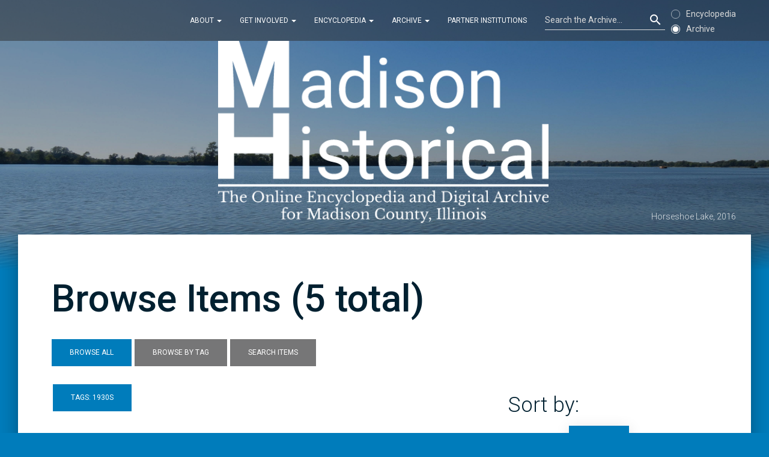

--- FILE ---
content_type: text/html; charset=utf-8
request_url: https://madison-historical.siue.edu/archive/items/browse?tags=1930s&sort_field=Dublin+Core%2CDate
body_size: 4997
content:
<! --This randomly generates which header image the page will use.-->
<!DOCTYPE html>
<html lang="eng">
<head>
    <meta charset="utf-8">
	<meta content='width=device-width, initial-scale=1.0, maximum-scale=1.0, user-scalable=0' name='viewport' />
    <link rel="icon" type="image/png" href="/archive/themes/MH/assets/img/Favicon.png">
	<meta http-equiv="X-UA-Compatible" content="IE=edge,chrome=1" />
	
	<!--     Favicons     -->
	<link rel="apple-touch-icon" sizes="180x180" href="/apple-touch-icon.png?v=GvJ0KvgYgb">
	<link rel="icon" type="image/png" href="/archive/themes/MH/assets/favicon/favicon-32x32.png?v=GvJ0KvgYgb" sizes="32x32">
	<link rel="icon" type="image/png" href="/archive/themes/MH/assets/favicon/favicon-194x194.png?v=GvJ0KvgYgb" sizes="194x194">
	<link rel="icon" type="image/png" href="/archive/themes/MH/assets/favicon/android-chrome-192x192.png?v=GvJ0KvgYgb" sizes="192x192">
	<link rel="icon" type="image/png" href="/archive/themes/MH/assets/favicon/favicon-16x16.png?v=GvJ0KvgYgb" sizes="16x16">
	<link rel="manifest" href="/archive/themes/MH/assets/favicon/manifest.json?v=GvJ0KvgYgb">
	<link rel="mask-icon" href="/archive/themes/MH/assets/favicon/safari-pinned-tab.svg?v=GvJ0KvgYgb" color="#007cbb">
	<link rel="shortcut icon" href="/archive/themes/MH/assets/favicon/favicon.ico?v=GvJ0KvgYgb">
	<meta name="theme-color" content="white">

	    <meta name="description" content="Online Encyclopedia and Digital Archive for Madison County, Illinois" />
    
        <title>Browse Items &ndash; Madison Historical</title>
	<link rel="alternate" type="application/rss+xml" title="Omeka RSS Feed" href="/archive/items/browse?tags=1930s&amp;sort_field=Dublin+Core%2CDate&amp;output=rss2" /><link rel="alternate" type="application/atom+xml" title="Omeka Atom Feed" href="/archive/items/browse?tags=1930s&amp;sort_field=Dublin+Core%2CDate&amp;output=atom" />
    	
    <!--     Fonts and icons     -->
	<link rel="stylesheet" href="https://fonts.googleapis.com/icon?family=Material+Icons" />
    <link rel="stylesheet" type="text/css" href="https://fonts.googleapis.com/css?family=Roboto:300,400,500,700" />
	<link href="https://fonts.googleapis.com/css?family=Libre+Baskerville:400,400i,700&subset=latin-ext" rel="stylesheet">
	
	<!-- CSS Files -->
    <link href="/archive/themes/MH/assets/css/bootstrap.min.css" rel="stylesheet" />
    <link href="/archive/themes/MH/assets/css/material-kit.css" rel="stylesheet"/>
	<link href="/archive/themes/MH/assets/css/MH.css?ver=" rel="stylesheet" />
	
	<!--Google Analytics -->
	<script>
  (function(i,s,o,g,r,a,m){i['GoogleAnalyticsObject']=r;i[r]=i[r]||function(){
  (i[r].q=i[r].q||[]).push(arguments)},i[r].l=1*new Date();a=s.createElement(o),
  m=s.getElementsByTagName(o)[0];a.async=1;a.src=g;m.parentNode.insertBefore(a,m)
  })(window,document,'script','https://www.google-analytics.com/analytics.js','ga');

  ga('create', 'UA-87204703-1', 'auto');
  ga('send', 'pageview');

</script>
</head>
<body>

<nav class="navbar navbar-transparent navbar-fixed-top navbar-color-on-scroll" role="navigation">
  <div class="container">
    <div class="navbar-header">
		<button type="button" class="navbar-toggle" data-toggle="collapse" data-target="#navigation-index">
			<span class="sr-only">Toggle navigation</span>
			<span class="icon-bar"></span>
			<span class="icon-bar"></span>
			<span class="icon-bar"></span>
		</button>
	</div>

    <!-- Collect the nav links, forms, and other content for toggling -->
    <div class="collapse navbar-collapse" id="navigation-index">
		<ul  class="nav navbar-nav navbar-right">
			<li class="dropdown">
				<a href="#" class="dropdown-toggle" data-toggle="dropdown">About <b class="caret"></b></a>
				<ul class="dropdown-menu">
				  <li><a href="/encyclopedia/index.php/about/">About</a></li>
				  <li><a href="/encyclopedia/index.php/staff/">Staff</a></li>
				  <li><a href="/encyclopedia/index.php/sponsors/">Sponsors</a></li>
				  <li><a href="/encyclopedia/index.php/bibliography/">Bibliography</a></li>
				</ul>
        	</li>	
			<li class="dropdown">
				<a href="#" class="dropdown-toggle" data-toggle="dropdown">Get Involved <b class="caret"></b></a>
				<ul class="dropdown-menu">
				  <li><a href="/encyclopedia/index.php/get-involved/">Get Involved</a></li>
				  <li><a href="/encyclopedia/index.php/submit-an-article/">Submit an Article</a></li>
				  <li class="divider"></li>
				  <li><a href="/encyclopedia/donate/">Donate</a></li>
				</ul>
        	</li>
			<li class="dropdown">
				<a href="#" class="dropdown-toggle" data-toggle="dropdown">Encyclopedia <b class="caret"></b></a>
				<ul class="dropdown-menu">
					<li><a href="/encyclopedia/index.php/browse-all/">All Articles</a></li>
					<li class="divider"></li>
				<li><a href="/encyclopedia/index.php/category/themes/government/">Government</a></li>
				<li><a href="/encyclopedia/index.php/category/themes/industry/">Industry</a></li>
				<li><a href="/encyclopedia/index.php/category/themes/education/">Education</a></li>
				<li><a href="/encyclopedia/index.php/category/themes/law/">Law</a></li>
				<li><a href="/encyclopedia/index.php/category/themes/culture/">Culture</a></li>
				</ul>
        	</li>
			<li class="dropdown">
				<a href="#" class="dropdown-toggle" data-toggle="dropdown">Archive <b class="caret"></b></a>
				<ul class="dropdown-menu">
					<li><a href="/archive/items/browse">All Items</a></li>
					<li><a href="/archive/collections">All Collections</a></li>
					<li class="divider"></li>
					<li><a href="/archive/items/browse?tags=government">Government</a></li>
					<li><a href="/archive/items/browse?tags=industry">Industry</a></li>
					<li><a href="/archive/items/browse?tags=education">Education</a></li>
					<li><a href="/archive/items/browse?tags=law">Law</a></li>
					<li><a href="/archive/items/browse?tags=culture">Culture</a></li>
					<li class="divider"></li>
					<li><a href="/archive/items/search">Advanced Search</a></li>
				</ul>
        	</li>
			<li>
                <a href="/encyclopedia/index.php/partner-institutions/">Partner Institutions</a>
            </li>
			<li class="search">
				<div class="form-group">
				<form role="search" method="get" id="search-form" name="search-form" class="search-form" action="/archive/search" _lpchecked="1">
					<input type="text" placeholder="Search the Archive..." class="form-control search-field" name="query" id="query" title="Search"/>
					<input type="submit" name="submit_search" id="submit_search" class="material-icons search-submit" value="search">
				</div>
				</form>
			</li>
			<li>
				<div class="radio nav-radio">
					<label>
						<input type="radio" name="optionsRadios" onclick="searchEncyclopedia();">
						Encyclopedia
					</label>
				</div><br>
				<div class="radio nav-radio">
					<label>
						<input type="radio" name="optionsRadios" checked="true" onclick="searchArchive();">
						Archive
					</label>
				</div>
			</li>
    	</ul>
    </div><!-- /.navbar-collapse -->
  </div><!-- /.container-fluid -->
</nav>

<div class="wrapper">
	<div class="header header-filter" style="background-image: url(/encyclopedia/wp-content/themes/MH/assets/img/Main.jpg)">
		<div class="container">
			<div class="header-caption">Horseshoe Lake, 2016</div>
			<div class="row">
				<div class="col-md-6 col-md-offset-3">
					<a href="\encyclopedia">
					<img class="img-responsive" alt="Madison Historical" src="/encyclopedia/wp-content/themes/MH/assets/img/Logo.png" width="550px" title="">
					</a>
				</div>
			</div>
		</div>
	</div>

	<div class="main main-raised">
		<div class="container">

<h2>Browse Items (5 total)</h2>
<p></p>

<div class="items-nav navigation secondary-nav">
    <ul class="navigation">
    <li class="active">
        <a href="/archive/items/browse">Browse All</a>
    </li>
    <li>
        <a href="/archive/items/tags">Browse by Tag</a>
    </li>
    <li>
        <a href="/archive/items/search">Search Items</a>
    </li>
</ul></div>

<div class="row">
	<div class="col-md-8">
		<!--partially based on https://omeka.org/codex/Functions/pagination_links -->
		<div id="item-filters"><ul><li class="tags">Tags: 1930s</li></ul></div>	</div>
	<div class="col-md-4">	
		<div class="sort-buttons">
			<h3 class="sort-title">Sort by:</h3>
			<ul class="nav nav-pills nav-pills-primary">
								<ul id="sort-links-list"><li  ><a href="/archive/items/browse?tags=1930s&amp;sort_field=Dublin+Core%2CTitle" aria-label="Sort ascending Title" title="Sort ascending">Title <span role="presentation" class="sort-icon"></span></a></li><li class="sorting asc" ><a href="/archive/items/browse?tags=1930s&amp;sort_field=Dublin+Core%2CDate&amp;sort_dir=d" aria-label="Sorting ascending Date" title="Sorting ascending">Date <span role="presentation" class="sort-icon"></span></a></li><li  ><a href="/archive/items/browse?tags=1930s&amp;sort_field=added" aria-label="Sort ascending Date Added" title="Sort ascending">Date Added <span role="presentation" class="sort-icon"></span></a></li></ul>			</ul>
		</div>
	</div>
</div>


<table class="table table-responsive">
	<thead>
		<tr>
			<th>Thumbnail</th>
			<th>Title</th>
			<th>Description</th>
			<th class="date-table">Date</th>
			<th class="date-added-table">Date Added</th>
		</tr>
	</thead>
	<tbody>
		<tr>
		<td><a href="/archive/items/show/637"><img alt="Dr. Gustave Schroeppel&amp;#039;s wake in 1933" src="https://madison-historical.siue.edu/archive/files/thumbnails/6017157f9c30b46f374ed25738e2f2f0.jpg" title="Dr. Gustave Schroeppel&amp;#039;s wake in 1933"></a></td>
		<td><a href="/archive/items/show/637" class="permalink">Dr. Gustave Schroeppel&#039;s wake in 1933</a></td>
		<td>This is a photograph of Dr. Gustave Schroeppel&#039;s wake in 1933. This picture was taken in the living room of his home at 317 West Main Street, Collinsville, Illinois. </td>
		<td>
		1933		</td>
		<td>September 17, 2017</td>
	</tr>
		<tr>
		<td><a href="/archive/items/show/1451"><img alt="1935 Edwardsville High School Basketball Program" src="https://madison-historical.siue.edu/archive/files/thumbnails/d671308ef790feaa7f5ca551958a8653.jpg" title="1935 Edwardsville High School Basketball Program"></a></td>
		<td><a href="/archive/items/show/1451" class="permalink">1935 Edwardsville High School Basketball Program</a></td>
		<td>This is a program for the 1934-35 Edwardsville High School Basketball District Tournament on March 2, 1935 against Hillsboro. It features both team rosters, a message from coach S.A. Kole, the season schedule, and a poem &quot;To Our Tigers.&quot;</td>
		<td>
		1935		</td>
		<td>November 15, 2018</td>
	</tr>
		<tr>
		<td><a href="/archive/items/show/1429"><img alt="1936 Postcard of the Second Edwardsville High School Building" src="https://madison-historical.siue.edu/archive/files/thumbnails/6d7b0345f055eaecabcf26eac4026368.jpg" title="1936 Postcard of the Second Edwardsville High School Building"></a></td>
		<td><a href="/archive/items/show/1429" class="permalink">1936 Postcard of the Second Edwardsville High School Building</a></td>
		<td>This is a postcard dated September 17, 1936, depicting the second Edwardsville High School Building. Today the building is home to Lincoln Middle School. The postcard is addressed to Mrs. Loretta Prettir of Wausau, Wisconsin. The message reads: &quot;Dear Loretta my love (illegible). Bill just sent me your card from Rockford, I sure was sorry not to have been home when you went (illegible) Miluakee I been here now for 3 weeks. Bill mother broke her hips, she&#039;s in bed now for 4 weeks. I&#039;ll be home next week.&quot;</td>
		<td>
		September 17, 1936		</td>
		<td>November 15, 2018</td>
	</tr>
		<tr>
		<td><a href="/archive/items/show/837"><img alt="Mary Asadorian Oral History Interview" src="/archive/application/views/scripts/images/fallback-audio.png" title="Mary Asadorian Oral History Interview"></a></td>
		<td><a href="/archive/items/show/837" class="permalink">Mary Asadorian Oral History Interview</a></td>
		<td>This oral history interview with Mary Kambarian Asadorian was part of oral histories conducted in the fall 2001 semester of History 447: Oral History.<br />
<br />
Mary Asadorian was born and raised in Lincoln Place, where she spent her life. In this interview, she talks about her childhood, the role of the Armenian Orthodox Church, the diversity of Lincoln Place, the community center, and her family heritage. </td>
		<td>
		October 27, 2001		</td>
		<td>February 18, 2018</td>
	</tr>
		<tr>
		<td><a href="/archive/items/show/839"><img alt="Mary Bogosian Carson Oral History Interview" src="https://madison-historical.siue.edu/archive/files/thumbnails/284401ac3ac4e546160f25df3e4788ad.jpg" title="Mary Bogosian Carson Oral History Interview"></a></td>
		<td><a href="/archive/items/show/839" class="permalink">Mary Bogosian Carson Oral History Interview</a></td>
		<td>This oral history interview with Mary Bogosian Carson was part of oral histories conducted in the fall 2001 semester of History 447: Oral History.<br />
<br />
Mary Carson was raised in Lincoln Place where she spent most of her life. In this interview, she talks about her childhood, the diversity of Lincoln Place, the “Clubhouse” where kids would spend their time, and the 1940s basketball championship team.  </td>
		<td>
		November 10, 2001		</td>
		<td>February 20, 2018</td>
	</tr>
		</tbody>
</table>

<!--partially based on https://omeka.org/codex/Functions/pagination_links -->


		</div>
	</div>

</div>
<footer class="footer footer-transparent">
    <div class="container">
        <div class="copyright">
            Built using <a target="_blank" href="http://www.creative-tim.com/product/material-kit">Material Kit</a>, 
<a target="_blank" href="http://getbootstrap.com/">Bootstrap</a>, <a target="_blank" href="https://wordpress.org/">Wordpress</a>, and 
<a target="_blank" href="http://omeka.org/">Omeka</a>
        <br>
		<div class="copyright-statement">The content of <em><span xmlns:dct="http://purl.org/dc/terms/" property="dct:title">Madison Historical: The Online Encyclopedia and Digital Archive</span></em> is publicly available for use in research, teaching, and private study. Encyclopedia articles, oral histories, web design, and other content original to Madison Historical are licensed under a <a target="_blank" rel="license" href="http://creativecommons.org/licenses/by-nc-sa/4.0/">Creative Commons Attribution-NonCommercial-ShareAlike 4.0 International License</a>. Images in encyclopedia articles not part of the digital archive are either in the public domain or Madison Historical received use permission by the original creators. While in most cases Madison Historical received permission to publish archive items from the institution or individual who possessed the item, it has not determined their copyright status. Please contact the possessing institution or individual for additional information regarding copyright status.</div>
		<div id="privacy"><a href="https://www.siue.edu/web-privacy-notice/">Web Privacy Notice</a></a>
		</div>
    </div>
</footer>

</body>
	<!--   Core JS Files   -->
	<script src="/archive/themes/MH/assets/js/jquery.min.js" type="text/javascript"></script>
	<script src="/archive/themes/MH/assets/js/footnotes.js"></script>
	<script src="/archive/themes/MH/assets/js/search-nav.js" type="text/javascript"></script>
	<script src="/archive/themes/MH/assets/js/bootstrap.min.js" type="text/javascript"></script>
	<script src="/archive/themes/MH/assets/js/material.min.js"></script>
	
	<!--  Plugin for the Sliders, full documentation here: http://refreshless.com/nouislider/ -->
	<script src="/archive/themes/MH/assets/js/nouislider.min.js" type="text/javascript"></script>

	<!--  Plugin for the Datepicker, full documentation here: http://www.eyecon.ro/bootstrap-datepicker/ -->
	<script src="/archive/themes/MH/assets/js/bootstrap-datepicker.js" type="text/javascript"></script>

	<script src="/archive/themes/MH/assets/js/sort.js" type="text/javascript"></script>
	
	<!-- Control Center for Material Kit: activating the ripples, parallax effects, scripts from the example pages etc -->
	<script src="/archive/themes/MH/assets/js/material-kit.js" type="text/javascript"></script>
	<script>

		$().ready(function(){

			$(window).on('scroll', materialKit.checkScrollForTransparentNavbar);

		});

	</script>
	</script>
</html>

--- FILE ---
content_type: text/css
request_url: https://madison-historical.siue.edu/archive/themes/MH/assets/css/material-kit.css
body_size: 114344
content:
/*! =========================================================
 *
 * Material Kit Free - V1.1.0
 *
 * =========================================================
 *
 *
 *                       _oo0oo_
 *                      o8888888o
 *                      88" . "88
 *                      (| -_- |)
 *                      0\  =  /0
 *                    ___/`---'\___
 *                  .' \|     |// '.
 *                 / \|||  :  |||// \
 *                / _||||| -:- |||||- \
 *               |   | \\  -  /// |   |
 *               | \_|  ''\---/''  |_/ |
 *               \  .-\__  '-'  ___/-. /
 *             ___'. .'  /--.--\  `. .'___
 *          ."" '<  `.___\_<|>_/___.' >' "".
 *         | | :  `- \`.;`\ _ /`;.`/ - ` : | |
 *         \  \ `_.   \_ __\ /__ _/   .-` /  /
 *     =====`-.____`.___ \_____/___.-`___.-'=====
 *                       `=---='
 *
 *     ~~~~~~~~~~~~~~~~~~~~~~~~~~~~~~~~~~~~~~~~~~~
 *
 *               Buddha Bless:  "No Bugs"
 *
 * ========================================================= */
/* ANIMATION */
/* SHADOWS */
/* Shadows (from mdl http://www.getmdl.io/) */
body {
  background-color: #007cbb;
}
body.inverse {
  background: #333333;
}
body.inverse, body.inverse .form-control {
  color: #ffffff;
}
body.inverse .modal,
body.inverse .modal .form-control,
body.inverse .panel-default,
body.inverse .panel-default .form-control,
body.inverse .card,
body.inverse .card .form-control {
  background-color: initial;
  color: initial;
}

.life-of-material-kit {
  background: #FFFFFF;
}

body, h1, h2, h3, h4, h5, h6, .h1, .h2, .h3, .h4 {
  font-family: "Roboto", "Helvetica", "Arial", sans-serif;
  font-weight: 300;
  line-height: 1.5em;
}

a, a:hover, a:focus {
  color: #007cbb;
}
a .material-icons, a:hover .material-icons, a:focus .material-icons {
  vertical-align: middle;
}

/*           Animations              */
.animation-transition-general, .carousel .carousel-indicators li {
  -webkit-transition: all 300ms linear;
  -moz-transition: all 300ms linear;
  -o-transition: all 300ms linear;
  -ms-transition: all 300ms linear;
  transition: all 300ms linear;
}

.animation-transition-slow {
  -webkit-transition: all 370ms linear;
  -moz-transition: all 370ms linear;
  -o-transition: all 370ms linear;
  -ms-transition: all 370ms linear;
  transition: all 370ms linear;
}

.animation-transition-fast, .navbar {
  -webkit-transition: all 150ms ease 0s;
  -moz-transition: all 150ms ease 0s;
  -o-transition: all 150ms ease 0s;
  -ms-transition: all 150ms ease 0s;
  transition: all 150ms ease 0s;
}

.form-horizontal .radio,
.form-horizontal .checkbox,
.form-horizontal .radio-inline,
.form-horizontal .checkbox-inline {
  padding-top: 0;
}
.form-horizontal .radio {
  margin-bottom: 10px;
}
.form-horizontal label {
  text-align: right;
}
.form-horizontal label.control-label {
  margin: 0;
}

.btn,
.navbar .navbar-nav > li > a.btn {
  border: none;
  border-radius: 3px;
  position: relative;
  padding: 12px 30px;
  margin: 10px 1px;
  font-size: 12px;
  font-weight: 400;
  text-transform: uppercase;
  letter-spacing: 0;
  will-change: box-shadow, transform;
  transition: box-shadow 0.2s cubic-bezier(0.4, 0, 1, 1), background-color 0.2s cubic-bezier(0.4, 0, 0.2, 1);
}
.btn::-moz-focus-inner,
.navbar .navbar-nav > li > a.btn::-moz-focus-inner {
  border: 0;
}
.btn, .btn.btn-default,
.navbar .navbar-nav > li > a.btn,
.navbar .navbar-nav > li > a.btn.btn-default {
  box-shadow: 0 2px 2px 0 rgba(153, 153, 153, 0.14), 0 3px 1px -2px rgba(153, 153, 153, 0.2), 0 1px 5px 0 rgba(153, 153, 153, 0.12);
}
.btn, .btn:hover, .btn:focus, .btn:active, .btn.active, .btn:active:focus, .btn:active:hover, .btn.active:focus, .btn.active:hover, .open > .btn.dropdown-toggle, .open > .btn.dropdown-toggle:focus, .open > .btn.dropdown-toggle:hover, .btn.btn-default, .btn.btn-default:hover, .btn.btn-default:focus, .btn.btn-default:active, .btn.btn-default.active, .btn.btn-default:active:focus, .btn.btn-default:active:hover, .btn.btn-default.active:focus, .btn.btn-default.active:hover, .open > .btn.btn-default.dropdown-toggle, .open > .btn.btn-default.dropdown-toggle:focus, .open > .btn.btn-default.dropdown-toggle:hover,
.navbar .navbar-nav > li > a.btn,
.navbar .navbar-nav > li > a.btn:hover,
.navbar .navbar-nav > li > a.btn:focus,
.navbar .navbar-nav > li > a.btn:active,
.navbar .navbar-nav > li > a.btn.active,
.navbar .navbar-nav > li > a.btn:active:focus,
.navbar .navbar-nav > li > a.btn:active:hover,
.navbar .navbar-nav > li > a.btn.active:focus,
.navbar .navbar-nav > li > a.btn.active:hover, .open >
.navbar .navbar-nav > li > a.btn.dropdown-toggle, .open >
.navbar .navbar-nav > li > a.btn.dropdown-toggle:focus, .open >
.navbar .navbar-nav > li > a.btn.dropdown-toggle:hover,
.navbar .navbar-nav > li > a.btn.btn-default,
.navbar .navbar-nav > li > a.btn.btn-default:hover,
.navbar .navbar-nav > li > a.btn.btn-default:focus,
.navbar .navbar-nav > li > a.btn.btn-default:active,
.navbar .navbar-nav > li > a.btn.btn-default.active,
.navbar .navbar-nav > li > a.btn.btn-default:active:focus,
.navbar .navbar-nav > li > a.btn.btn-default:active:hover,
.navbar .navbar-nav > li > a.btn.btn-default.active:focus,
.navbar .navbar-nav > li > a.btn.btn-default.active:hover, .open >
.navbar .navbar-nav > li > a.btn.btn-default.dropdown-toggle, .open >
.navbar .navbar-nav > li > a.btn.btn-default.dropdown-toggle:focus, .open >
.navbar .navbar-nav > li > a.btn.btn-default.dropdown-toggle:hover {
  background-color: #999999;
  color: #FFFFFF;
}
.btn:focus, .btn:active, .btn:hover, .btn.btn-default:focus, .btn.btn-default:active, .btn.btn-default:hover,
.navbar .navbar-nav > li > a.btn:focus,
.navbar .navbar-nav > li > a.btn:active,
.navbar .navbar-nav > li > a.btn:hover,
.navbar .navbar-nav > li > a.btn.btn-default:focus,
.navbar .navbar-nav > li > a.btn.btn-default:active,
.navbar .navbar-nav > li > a.btn.btn-default:hover {
  box-shadow: 0 14px 26px -12px rgba(153, 153, 153, 0.42), 0 4px 23px 0px rgba(0, 0, 0, 0.12), 0 8px 10px -5px rgba(153, 153, 153, 0.2);
}
.btn.disabled, .btn.disabled:hover, .btn.disabled:focus, .btn.disabled.focus, .btn.disabled:active, .btn.disabled.active, .btn:disabled, .btn:disabled:hover, .btn:disabled:focus, .btn:disabled.focus, .btn:disabled:active, .btn:disabled.active, .btn[disabled], .btn[disabled]:hover, .btn[disabled]:focus, .btn[disabled].focus, .btn[disabled]:active, .btn[disabled].active, fieldset[disabled] .btn, fieldset[disabled] .btn:hover, fieldset[disabled] .btn:focus, fieldset[disabled] .btn.focus, fieldset[disabled] .btn:active, fieldset[disabled] .btn.active, .btn.btn-default.disabled, .btn.btn-default.disabled:hover, .btn.btn-default.disabled:focus, .btn.btn-default.disabled.focus, .btn.btn-default.disabled:active, .btn.btn-default.disabled.active, .btn.btn-default:disabled, .btn.btn-default:disabled:hover, .btn.btn-default:disabled:focus, .btn.btn-default:disabled.focus, .btn.btn-default:disabled:active, .btn.btn-default:disabled.active, .btn.btn-default[disabled], .btn.btn-default[disabled]:hover, .btn.btn-default[disabled]:focus, .btn.btn-default[disabled].focus, .btn.btn-default[disabled]:active, .btn.btn-default[disabled].active, fieldset[disabled] .btn.btn-default, fieldset[disabled] .btn.btn-default:hover, fieldset[disabled] .btn.btn-default:focus, fieldset[disabled] .btn.btn-default.focus, fieldset[disabled] .btn.btn-default:active, fieldset[disabled] .btn.btn-default.active,
.navbar .navbar-nav > li > a.btn.disabled,
.navbar .navbar-nav > li > a.btn.disabled:hover,
.navbar .navbar-nav > li > a.btn.disabled:focus,
.navbar .navbar-nav > li > a.btn.disabled.focus,
.navbar .navbar-nav > li > a.btn.disabled:active,
.navbar .navbar-nav > li > a.btn.disabled.active,
.navbar .navbar-nav > li > a.btn:disabled,
.navbar .navbar-nav > li > a.btn:disabled:hover,
.navbar .navbar-nav > li > a.btn:disabled:focus,
.navbar .navbar-nav > li > a.btn:disabled.focus,
.navbar .navbar-nav > li > a.btn:disabled:active,
.navbar .navbar-nav > li > a.btn:disabled.active,
.navbar .navbar-nav > li > a.btn[disabled],
.navbar .navbar-nav > li > a.btn[disabled]:hover,
.navbar .navbar-nav > li > a.btn[disabled]:focus,
.navbar .navbar-nav > li > a.btn[disabled].focus,
.navbar .navbar-nav > li > a.btn[disabled]:active,
.navbar .navbar-nav > li > a.btn[disabled].active, fieldset[disabled]
.navbar .navbar-nav > li > a.btn, fieldset[disabled]
.navbar .navbar-nav > li > a.btn:hover, fieldset[disabled]
.navbar .navbar-nav > li > a.btn:focus, fieldset[disabled]
.navbar .navbar-nav > li > a.btn.focus, fieldset[disabled]
.navbar .navbar-nav > li > a.btn:active, fieldset[disabled]
.navbar .navbar-nav > li > a.btn.active,
.navbar .navbar-nav > li > a.btn.btn-default.disabled,
.navbar .navbar-nav > li > a.btn.btn-default.disabled:hover,
.navbar .navbar-nav > li > a.btn.btn-default.disabled:focus,
.navbar .navbar-nav > li > a.btn.btn-default.disabled.focus,
.navbar .navbar-nav > li > a.btn.btn-default.disabled:active,
.navbar .navbar-nav > li > a.btn.btn-default.disabled.active,
.navbar .navbar-nav > li > a.btn.btn-default:disabled,
.navbar .navbar-nav > li > a.btn.btn-default:disabled:hover,
.navbar .navbar-nav > li > a.btn.btn-default:disabled:focus,
.navbar .navbar-nav > li > a.btn.btn-default:disabled.focus,
.navbar .navbar-nav > li > a.btn.btn-default:disabled:active,
.navbar .navbar-nav > li > a.btn.btn-default:disabled.active,
.navbar .navbar-nav > li > a.btn.btn-default[disabled],
.navbar .navbar-nav > li > a.btn.btn-default[disabled]:hover,
.navbar .navbar-nav > li > a.btn.btn-default[disabled]:focus,
.navbar .navbar-nav > li > a.btn.btn-default[disabled].focus,
.navbar .navbar-nav > li > a.btn.btn-default[disabled]:active,
.navbar .navbar-nav > li > a.btn.btn-default[disabled].active, fieldset[disabled]
.navbar .navbar-nav > li > a.btn.btn-default, fieldset[disabled]
.navbar .navbar-nav > li > a.btn.btn-default:hover, fieldset[disabled]
.navbar .navbar-nav > li > a.btn.btn-default:focus, fieldset[disabled]
.navbar .navbar-nav > li > a.btn.btn-default.focus, fieldset[disabled]
.navbar .navbar-nav > li > a.btn.btn-default:active, fieldset[disabled]
.navbar .navbar-nav > li > a.btn.btn-default.active {
  box-shadow: none;
}
.btn.btn-simple, .btn.btn-default.btn-simple,
.navbar .navbar-nav > li > a.btn.btn-simple,
.navbar .navbar-nav > li > a.btn.btn-default.btn-simple {
  background-color: transparent;
  color: #999999;
  box-shadow: none;
}
.btn.btn-simple:hover, .btn.btn-simple:focus, .btn.btn-simple:active, .btn.btn-default.btn-simple:hover, .btn.btn-default.btn-simple:focus, .btn.btn-default.btn-simple:active,
.navbar .navbar-nav > li > a.btn.btn-simple:hover,
.navbar .navbar-nav > li > a.btn.btn-simple:focus,
.navbar .navbar-nav > li > a.btn.btn-simple:active,
.navbar .navbar-nav > li > a.btn.btn-default.btn-simple:hover,
.navbar .navbar-nav > li > a.btn.btn-default.btn-simple:focus,
.navbar .navbar-nav > li > a.btn.btn-default.btn-simple:active {
  background-color: transparent;
  color: #999999;
}
.btn.btn-primary,
.navbar .navbar-nav > li > a.btn.btn-primary {
  box-shadow: 0 2px 2px 0 rgba(156, 39, 176, 0.14), 0 3px 1px -2px rgba(156, 39, 176, 0.2), 0 1px 5px 0 rgba(156, 39, 176, 0.12);
}
.btn.btn-primary, .btn.btn-primary:hover, .btn.btn-primary:focus, .btn.btn-primary:active, .btn.btn-primary.active, .btn.btn-primary:active:focus, .btn.btn-primary:active:hover, .btn.btn-primary.active:focus, .btn.btn-primary.active:hover, .open > .btn.btn-primary.dropdown-toggle, .open > .btn.btn-primary.dropdown-toggle:focus, .open > .btn.btn-primary.dropdown-toggle:hover,
.navbar .navbar-nav > li > a.btn.btn-primary,
.navbar .navbar-nav > li > a.btn.btn-primary:hover,
.navbar .navbar-nav > li > a.btn.btn-primary:focus,
.navbar .navbar-nav > li > a.btn.btn-primary:active,
.navbar .navbar-nav > li > a.btn.btn-primary.active,
.navbar .navbar-nav > li > a.btn.btn-primary:active:focus,
.navbar .navbar-nav > li > a.btn.btn-primary:active:hover,
.navbar .navbar-nav > li > a.btn.btn-primary.active:focus,
.navbar .navbar-nav > li > a.btn.btn-primary.active:hover, .open >
.navbar .navbar-nav > li > a.btn.btn-primary.dropdown-toggle, .open >
.navbar .navbar-nav > li > a.btn.btn-primary.dropdown-toggle:focus, .open >
.navbar .navbar-nav > li > a.btn.btn-primary.dropdown-toggle:hover {
  background-color: #007cbb;
  color: #FFFFFF;
}
.btn.btn-primary:focus, .btn.btn-primary:active, .btn.btn-primary:hover,
.navbar .navbar-nav > li > a.btn.btn-primary:focus,
.navbar .navbar-nav > li > a.btn.btn-primary:active,
.navbar .navbar-nav > li > a.btn.btn-primary:hover {
  box-shadow: 0 14px 26px -12px rgba(156, 39, 176, 0.42), 0 4px 23px 0px rgba(0, 0, 0, 0.12), 0 8px 10px -5px rgba(156, 39, 176, 0.2);
}
.btn.btn-primary.disabled, .btn.btn-primary.disabled:hover, .btn.btn-primary.disabled:focus, .btn.btn-primary.disabled.focus, .btn.btn-primary.disabled:active, .btn.btn-primary.disabled.active, .btn.btn-primary:disabled, .btn.btn-primary:disabled:hover, .btn.btn-primary:disabled:focus, .btn.btn-primary:disabled.focus, .btn.btn-primary:disabled:active, .btn.btn-primary:disabled.active, .btn.btn-primary[disabled], .btn.btn-primary[disabled]:hover, .btn.btn-primary[disabled]:focus, .btn.btn-primary[disabled].focus, .btn.btn-primary[disabled]:active, .btn.btn-primary[disabled].active, fieldset[disabled] .btn.btn-primary, fieldset[disabled] .btn.btn-primary:hover, fieldset[disabled] .btn.btn-primary:focus, fieldset[disabled] .btn.btn-primary.focus, fieldset[disabled] .btn.btn-primary:active, fieldset[disabled] .btn.btn-primary.active,
.navbar .navbar-nav > li > a.btn.btn-primary.disabled,
.navbar .navbar-nav > li > a.btn.btn-primary.disabled:hover,
.navbar .navbar-nav > li > a.btn.btn-primary.disabled:focus,
.navbar .navbar-nav > li > a.btn.btn-primary.disabled.focus,
.navbar .navbar-nav > li > a.btn.btn-primary.disabled:active,
.navbar .navbar-nav > li > a.btn.btn-primary.disabled.active,
.navbar .navbar-nav > li > a.btn.btn-primary:disabled,
.navbar .navbar-nav > li > a.btn.btn-primary:disabled:hover,
.navbar .navbar-nav > li > a.btn.btn-primary:disabled:focus,
.navbar .navbar-nav > li > a.btn.btn-primary:disabled.focus,
.navbar .navbar-nav > li > a.btn.btn-primary:disabled:active,
.navbar .navbar-nav > li > a.btn.btn-primary:disabled.active,
.navbar .navbar-nav > li > a.btn.btn-primary[disabled],
.navbar .navbar-nav > li > a.btn.btn-primary[disabled]:hover,
.navbar .navbar-nav > li > a.btn.btn-primary[disabled]:focus,
.navbar .navbar-nav > li > a.btn.btn-primary[disabled].focus,
.navbar .navbar-nav > li > a.btn.btn-primary[disabled]:active,
.navbar .navbar-nav > li > a.btn.btn-primary[disabled].active, fieldset[disabled]
.navbar .navbar-nav > li > a.btn.btn-primary, fieldset[disabled]
.navbar .navbar-nav > li > a.btn.btn-primary:hover, fieldset[disabled]
.navbar .navbar-nav > li > a.btn.btn-primary:focus, fieldset[disabled]
.navbar .navbar-nav > li > a.btn.btn-primary.focus, fieldset[disabled]
.navbar .navbar-nav > li > a.btn.btn-primary:active, fieldset[disabled]
.navbar .navbar-nav > li > a.btn.btn-primary.active {
  box-shadow: none;
}
.btn.btn-primary.btn-simple,
.navbar .navbar-nav > li > a.btn.btn-primary.btn-simple {
  background-color: transparent;
  color: #007cbb;
  box-shadow: none;
}
.btn.btn-primary.btn-simple:hover, .btn.btn-primary.btn-simple:focus, .btn.btn-primary.btn-simple:active,
.navbar .navbar-nav > li > a.btn.btn-primary.btn-simple:hover,
.navbar .navbar-nav > li > a.btn.btn-primary.btn-simple:focus,
.navbar .navbar-nav > li > a.btn.btn-primary.btn-simple:active {
  background-color: transparent;
  color: #007cbb;
}
.btn.btn-info,
.navbar .navbar-nav > li > a.btn.btn-info {
  box-shadow: 0 2px 2px 0 rgba(3, 169, 244, 0.14), 0 3px 1px -2px rgba(3, 169, 244, 0.2), 0 1px 5px 0 rgba(3, 169, 244, 0.12);
}
.btn.btn-info, .btn.btn-info:hover, .btn.btn-info:focus, .btn.btn-info:active, .btn.btn-info.active, .btn.btn-info:active:focus, .btn.btn-info:active:hover, .btn.btn-info.active:focus, .btn.btn-info.active:hover, .open > .btn.btn-info.dropdown-toggle, .open > .btn.btn-info.dropdown-toggle:focus, .open > .btn.btn-info.dropdown-toggle:hover,
.navbar .navbar-nav > li > a.btn.btn-info,
.navbar .navbar-nav > li > a.btn.btn-info:hover,
.navbar .navbar-nav > li > a.btn.btn-info:focus,
.navbar .navbar-nav > li > a.btn.btn-info:active,
.navbar .navbar-nav > li > a.btn.btn-info.active,
.navbar .navbar-nav > li > a.btn.btn-info:active:focus,
.navbar .navbar-nav > li > a.btn.btn-info:active:hover,
.navbar .navbar-nav > li > a.btn.btn-info.active:focus,
.navbar .navbar-nav > li > a.btn.btn-info.active:hover, .open >
.navbar .navbar-nav > li > a.btn.btn-info.dropdown-toggle, .open >
.navbar .navbar-nav > li > a.btn.btn-info.dropdown-toggle:focus, .open >
.navbar .navbar-nav > li > a.btn.btn-info.dropdown-toggle:hover {
  background-color: #03a9f4;
  color: #FFFFFF;
}
.btn.btn-info:focus, .btn.btn-info:active, .btn.btn-info:hover,
.navbar .navbar-nav > li > a.btn.btn-info:focus,
.navbar .navbar-nav > li > a.btn.btn-info:active,
.navbar .navbar-nav > li > a.btn.btn-info:hover {
  box-shadow: 0 14px 26px -12px rgba(3, 169, 244, 0.42), 0 4px 23px 0px rgba(0, 0, 0, 0.12), 0 8px 10px -5px rgba(3, 169, 244, 0.2);
}
.btn.btn-info.disabled, .btn.btn-info.disabled:hover, .btn.btn-info.disabled:focus, .btn.btn-info.disabled.focus, .btn.btn-info.disabled:active, .btn.btn-info.disabled.active, .btn.btn-info:disabled, .btn.btn-info:disabled:hover, .btn.btn-info:disabled:focus, .btn.btn-info:disabled.focus, .btn.btn-info:disabled:active, .btn.btn-info:disabled.active, .btn.btn-info[disabled], .btn.btn-info[disabled]:hover, .btn.btn-info[disabled]:focus, .btn.btn-info[disabled].focus, .btn.btn-info[disabled]:active, .btn.btn-info[disabled].active, fieldset[disabled] .btn.btn-info, fieldset[disabled] .btn.btn-info:hover, fieldset[disabled] .btn.btn-info:focus, fieldset[disabled] .btn.btn-info.focus, fieldset[disabled] .btn.btn-info:active, fieldset[disabled] .btn.btn-info.active,
.navbar .navbar-nav > li > a.btn.btn-info.disabled,
.navbar .navbar-nav > li > a.btn.btn-info.disabled:hover,
.navbar .navbar-nav > li > a.btn.btn-info.disabled:focus,
.navbar .navbar-nav > li > a.btn.btn-info.disabled.focus,
.navbar .navbar-nav > li > a.btn.btn-info.disabled:active,
.navbar .navbar-nav > li > a.btn.btn-info.disabled.active,
.navbar .navbar-nav > li > a.btn.btn-info:disabled,
.navbar .navbar-nav > li > a.btn.btn-info:disabled:hover,
.navbar .navbar-nav > li > a.btn.btn-info:disabled:focus,
.navbar .navbar-nav > li > a.btn.btn-info:disabled.focus,
.navbar .navbar-nav > li > a.btn.btn-info:disabled:active,
.navbar .navbar-nav > li > a.btn.btn-info:disabled.active,
.navbar .navbar-nav > li > a.btn.btn-info[disabled],
.navbar .navbar-nav > li > a.btn.btn-info[disabled]:hover,
.navbar .navbar-nav > li > a.btn.btn-info[disabled]:focus,
.navbar .navbar-nav > li > a.btn.btn-info[disabled].focus,
.navbar .navbar-nav > li > a.btn.btn-info[disabled]:active,
.navbar .navbar-nav > li > a.btn.btn-info[disabled].active, fieldset[disabled]
.navbar .navbar-nav > li > a.btn.btn-info, fieldset[disabled]
.navbar .navbar-nav > li > a.btn.btn-info:hover, fieldset[disabled]
.navbar .navbar-nav > li > a.btn.btn-info:focus, fieldset[disabled]
.navbar .navbar-nav > li > a.btn.btn-info.focus, fieldset[disabled]
.navbar .navbar-nav > li > a.btn.btn-info:active, fieldset[disabled]
.navbar .navbar-nav > li > a.btn.btn-info.active {
  box-shadow: none;
}
.btn.btn-info.btn-simple,
.navbar .navbar-nav > li > a.btn.btn-info.btn-simple {
  background-color: transparent;
  color: #03a9f4;
  box-shadow: none;
}
.btn.btn-info.btn-simple:hover, .btn.btn-info.btn-simple:focus, .btn.btn-info.btn-simple:active,
.navbar .navbar-nav > li > a.btn.btn-info.btn-simple:hover,
.navbar .navbar-nav > li > a.btn.btn-info.btn-simple:focus,
.navbar .navbar-nav > li > a.btn.btn-info.btn-simple:active {
  background-color: transparent;
  color: #03a9f4;
}
.btn.btn-success,
.navbar .navbar-nav > li > a.btn.btn-success {
  box-shadow: 0 2px 2px 0 rgba(76, 175, 80, 0.14), 0 3px 1px -2px rgba(76, 175, 80, 0.2), 0 1px 5px 0 rgba(76, 175, 80, 0.12);
}
.btn.btn-success, .btn.btn-success:hover, .btn.btn-success:focus, .btn.btn-success:active, .btn.btn-success.active, .btn.btn-success:active:focus, .btn.btn-success:active:hover, .btn.btn-success.active:focus, .btn.btn-success.active:hover, .open > .btn.btn-success.dropdown-toggle, .open > .btn.btn-success.dropdown-toggle:focus, .open > .btn.btn-success.dropdown-toggle:hover,
.navbar .navbar-nav > li > a.btn.btn-success,
.navbar .navbar-nav > li > a.btn.btn-success:hover,
.navbar .navbar-nav > li > a.btn.btn-success:focus,
.navbar .navbar-nav > li > a.btn.btn-success:active,
.navbar .navbar-nav > li > a.btn.btn-success.active,
.navbar .navbar-nav > li > a.btn.btn-success:active:focus,
.navbar .navbar-nav > li > a.btn.btn-success:active:hover,
.navbar .navbar-nav > li > a.btn.btn-success.active:focus,
.navbar .navbar-nav > li > a.btn.btn-success.active:hover, .open >
.navbar .navbar-nav > li > a.btn.btn-success.dropdown-toggle, .open >
.navbar .navbar-nav > li > a.btn.btn-success.dropdown-toggle:focus, .open >
.navbar .navbar-nav > li > a.btn.btn-success.dropdown-toggle:hover {
  background-color: #4caf50;
  color: #FFFFFF;
}
.btn.btn-success:focus, .btn.btn-success:active, .btn.btn-success:hover,
.navbar .navbar-nav > li > a.btn.btn-success:focus,
.navbar .navbar-nav > li > a.btn.btn-success:active,
.navbar .navbar-nav > li > a.btn.btn-success:hover {
  box-shadow: 0 14px 26px -12px rgba(76, 175, 80, 0.42), 0 4px 23px 0px rgba(0, 0, 0, 0.12), 0 8px 10px -5px rgba(76, 175, 80, 0.2);
}
.btn.btn-success.disabled, .btn.btn-success.disabled:hover, .btn.btn-success.disabled:focus, .btn.btn-success.disabled.focus, .btn.btn-success.disabled:active, .btn.btn-success.disabled.active, .btn.btn-success:disabled, .btn.btn-success:disabled:hover, .btn.btn-success:disabled:focus, .btn.btn-success:disabled.focus, .btn.btn-success:disabled:active, .btn.btn-success:disabled.active, .btn.btn-success[disabled], .btn.btn-success[disabled]:hover, .btn.btn-success[disabled]:focus, .btn.btn-success[disabled].focus, .btn.btn-success[disabled]:active, .btn.btn-success[disabled].active, fieldset[disabled] .btn.btn-success, fieldset[disabled] .btn.btn-success:hover, fieldset[disabled] .btn.btn-success:focus, fieldset[disabled] .btn.btn-success.focus, fieldset[disabled] .btn.btn-success:active, fieldset[disabled] .btn.btn-success.active,
.navbar .navbar-nav > li > a.btn.btn-success.disabled,
.navbar .navbar-nav > li > a.btn.btn-success.disabled:hover,
.navbar .navbar-nav > li > a.btn.btn-success.disabled:focus,
.navbar .navbar-nav > li > a.btn.btn-success.disabled.focus,
.navbar .navbar-nav > li > a.btn.btn-success.disabled:active,
.navbar .navbar-nav > li > a.btn.btn-success.disabled.active,
.navbar .navbar-nav > li > a.btn.btn-success:disabled,
.navbar .navbar-nav > li > a.btn.btn-success:disabled:hover,
.navbar .navbar-nav > li > a.btn.btn-success:disabled:focus,
.navbar .navbar-nav > li > a.btn.btn-success:disabled.focus,
.navbar .navbar-nav > li > a.btn.btn-success:disabled:active,
.navbar .navbar-nav > li > a.btn.btn-success:disabled.active,
.navbar .navbar-nav > li > a.btn.btn-success[disabled],
.navbar .navbar-nav > li > a.btn.btn-success[disabled]:hover,
.navbar .navbar-nav > li > a.btn.btn-success[disabled]:focus,
.navbar .navbar-nav > li > a.btn.btn-success[disabled].focus,
.navbar .navbar-nav > li > a.btn.btn-success[disabled]:active,
.navbar .navbar-nav > li > a.btn.btn-success[disabled].active, fieldset[disabled]
.navbar .navbar-nav > li > a.btn.btn-success, fieldset[disabled]
.navbar .navbar-nav > li > a.btn.btn-success:hover, fieldset[disabled]
.navbar .navbar-nav > li > a.btn.btn-success:focus, fieldset[disabled]
.navbar .navbar-nav > li > a.btn.btn-success.focus, fieldset[disabled]
.navbar .navbar-nav > li > a.btn.btn-success:active, fieldset[disabled]
.navbar .navbar-nav > li > a.btn.btn-success.active {
  box-shadow: none;
}
.btn.btn-success.btn-simple,
.navbar .navbar-nav > li > a.btn.btn-success.btn-simple {
  background-color: transparent;
  color: #4caf50;
  box-shadow: none;
}
.btn.btn-success.btn-simple:hover, .btn.btn-success.btn-simple:focus, .btn.btn-success.btn-simple:active,
.navbar .navbar-nav > li > a.btn.btn-success.btn-simple:hover,
.navbar .navbar-nav > li > a.btn.btn-success.btn-simple:focus,
.navbar .navbar-nav > li > a.btn.btn-success.btn-simple:active {
  background-color: transparent;
  color: #4caf50;
}
.btn.btn-warning,
.navbar .navbar-nav > li > a.btn.btn-warning {
  box-shadow: 0 2px 2px 0 rgba(251, 192, 45, 0.14), 0 3px 1px -2px rgba(251, 192, 45, 0.2), 0 1px 5px 0 rgba(251, 192, 45, 0.12);
}
.btn.btn-warning, .btn.btn-warning:hover, .btn.btn-warning:focus, .btn.btn-warning:active, .btn.btn-warning.active, .btn.btn-warning:active:focus, .btn.btn-warning:active:hover, .btn.btn-warning.active:focus, .btn.btn-warning.active:hover, .open > .btn.btn-warning.dropdown-toggle, .open > .btn.btn-warning.dropdown-toggle:focus, .open > .btn.btn-warning.dropdown-toggle:hover,
.navbar .navbar-nav > li > a.btn.btn-warning,
.navbar .navbar-nav > li > a.btn.btn-warning:hover,
.navbar .navbar-nav > li > a.btn.btn-warning:focus,
.navbar .navbar-nav > li > a.btn.btn-warning:active,
.navbar .navbar-nav > li > a.btn.btn-warning.active,
.navbar .navbar-nav > li > a.btn.btn-warning:active:focus,
.navbar .navbar-nav > li > a.btn.btn-warning:active:hover,
.navbar .navbar-nav > li > a.btn.btn-warning.active:focus,
.navbar .navbar-nav > li > a.btn.btn-warning.active:hover, .open >
.navbar .navbar-nav > li > a.btn.btn-warning.dropdown-toggle, .open >
.navbar .navbar-nav > li > a.btn.btn-warning.dropdown-toggle:focus, .open >
.navbar .navbar-nav > li > a.btn.btn-warning.dropdown-toggle:hover {
  background-color: #fbc02d;
  color: #FFFFFF;
}
.btn.btn-warning:focus, .btn.btn-warning:active, .btn.btn-warning:hover,
.navbar .navbar-nav > li > a.btn.btn-warning:focus,
.navbar .navbar-nav > li > a.btn.btn-warning:active,
.navbar .navbar-nav > li > a.btn.btn-warning:hover {
  box-shadow: 0 14px 26px -12px rgba(251, 192, 45, 0.42), 0 4px 23px 0px rgba(0, 0, 0, 0.12), 0 8px 10px -5px rgba(251, 192, 45, 0.2);
}
.btn.btn-warning.disabled, .btn.btn-warning.disabled:hover, .btn.btn-warning.disabled:focus, .btn.btn-warning.disabled.focus, .btn.btn-warning.disabled:active, .btn.btn-warning.disabled.active, .btn.btn-warning:disabled, .btn.btn-warning:disabled:hover, .btn.btn-warning:disabled:focus, .btn.btn-warning:disabled.focus, .btn.btn-warning:disabled:active, .btn.btn-warning:disabled.active, .btn.btn-warning[disabled], .btn.btn-warning[disabled]:hover, .btn.btn-warning[disabled]:focus, .btn.btn-warning[disabled].focus, .btn.btn-warning[disabled]:active, .btn.btn-warning[disabled].active, fieldset[disabled] .btn.btn-warning, fieldset[disabled] .btn.btn-warning:hover, fieldset[disabled] .btn.btn-warning:focus, fieldset[disabled] .btn.btn-warning.focus, fieldset[disabled] .btn.btn-warning:active, fieldset[disabled] .btn.btn-warning.active,
.navbar .navbar-nav > li > a.btn.btn-warning.disabled,
.navbar .navbar-nav > li > a.btn.btn-warning.disabled:hover,
.navbar .navbar-nav > li > a.btn.btn-warning.disabled:focus,
.navbar .navbar-nav > li > a.btn.btn-warning.disabled.focus,
.navbar .navbar-nav > li > a.btn.btn-warning.disabled:active,
.navbar .navbar-nav > li > a.btn.btn-warning.disabled.active,
.navbar .navbar-nav > li > a.btn.btn-warning:disabled,
.navbar .navbar-nav > li > a.btn.btn-warning:disabled:hover,
.navbar .navbar-nav > li > a.btn.btn-warning:disabled:focus,
.navbar .navbar-nav > li > a.btn.btn-warning:disabled.focus,
.navbar .navbar-nav > li > a.btn.btn-warning:disabled:active,
.navbar .navbar-nav > li > a.btn.btn-warning:disabled.active,
.navbar .navbar-nav > li > a.btn.btn-warning[disabled],
.navbar .navbar-nav > li > a.btn.btn-warning[disabled]:hover,
.navbar .navbar-nav > li > a.btn.btn-warning[disabled]:focus,
.navbar .navbar-nav > li > a.btn.btn-warning[disabled].focus,
.navbar .navbar-nav > li > a.btn.btn-warning[disabled]:active,
.navbar .navbar-nav > li > a.btn.btn-warning[disabled].active, fieldset[disabled]
.navbar .navbar-nav > li > a.btn.btn-warning, fieldset[disabled]
.navbar .navbar-nav > li > a.btn.btn-warning:hover, fieldset[disabled]
.navbar .navbar-nav > li > a.btn.btn-warning:focus, fieldset[disabled]
.navbar .navbar-nav > li > a.btn.btn-warning.focus, fieldset[disabled]
.navbar .navbar-nav > li > a.btn.btn-warning:active, fieldset[disabled]
.navbar .navbar-nav > li > a.btn.btn-warning.active {
  box-shadow: none;
}
.btn.btn-warning.btn-simple,
.navbar .navbar-nav > li > a.btn.btn-warning.btn-simple {
  background-color: transparent;
  color: #fbc02d;
  box-shadow: none;
}
.btn.btn-warning.btn-simple:hover, .btn.btn-warning.btn-simple:focus, .btn.btn-warning.btn-simple:active,
.navbar .navbar-nav > li > a.btn.btn-warning.btn-simple:hover,
.navbar .navbar-nav > li > a.btn.btn-warning.btn-simple:focus,
.navbar .navbar-nav > li > a.btn.btn-warning.btn-simple:active {
  background-color: transparent;
  color: #fbc02d;
}
.btn.btn-danger,
.navbar .navbar-nav > li > a.btn.btn-danger {
  box-shadow: 0 2px 2px 0 rgba(244, 67, 54, 0.14), 0 3px 1px -2px rgba(244, 67, 54, 0.2), 0 1px 5px 0 rgba(244, 67, 54, 0.12);
}
.btn.btn-danger, .btn.btn-danger:hover, .btn.btn-danger:focus, .btn.btn-danger:active, .btn.btn-danger.active, .btn.btn-danger:active:focus, .btn.btn-danger:active:hover, .btn.btn-danger.active:focus, .btn.btn-danger.active:hover, .open > .btn.btn-danger.dropdown-toggle, .open > .btn.btn-danger.dropdown-toggle:focus, .open > .btn.btn-danger.dropdown-toggle:hover,
.navbar .navbar-nav > li > a.btn.btn-danger,
.navbar .navbar-nav > li > a.btn.btn-danger:hover,
.navbar .navbar-nav > li > a.btn.btn-danger:focus,
.navbar .navbar-nav > li > a.btn.btn-danger:active,
.navbar .navbar-nav > li > a.btn.btn-danger.active,
.navbar .navbar-nav > li > a.btn.btn-danger:active:focus,
.navbar .navbar-nav > li > a.btn.btn-danger:active:hover,
.navbar .navbar-nav > li > a.btn.btn-danger.active:focus,
.navbar .navbar-nav > li > a.btn.btn-danger.active:hover, .open >
.navbar .navbar-nav > li > a.btn.btn-danger.dropdown-toggle, .open >
.navbar .navbar-nav > li > a.btn.btn-danger.dropdown-toggle:focus, .open >
.navbar .navbar-nav > li > a.btn.btn-danger.dropdown-toggle:hover {
  background-color: #f44336;
  color: #FFFFFF;
}
.btn.btn-danger:focus, .btn.btn-danger:active, .btn.btn-danger:hover,
.navbar .navbar-nav > li > a.btn.btn-danger:focus,
.navbar .navbar-nav > li > a.btn.btn-danger:active,
.navbar .navbar-nav > li > a.btn.btn-danger:hover {
  box-shadow: 0 14px 26px -12px rgba(244, 67, 54, 0.42), 0 4px 23px 0px rgba(0, 0, 0, 0.12), 0 8px 10px -5px rgba(244, 67, 54, 0.2);
}
.btn.btn-danger.disabled, .btn.btn-danger.disabled:hover, .btn.btn-danger.disabled:focus, .btn.btn-danger.disabled.focus, .btn.btn-danger.disabled:active, .btn.btn-danger.disabled.active, .btn.btn-danger:disabled, .btn.btn-danger:disabled:hover, .btn.btn-danger:disabled:focus, .btn.btn-danger:disabled.focus, .btn.btn-danger:disabled:active, .btn.btn-danger:disabled.active, .btn.btn-danger[disabled], .btn.btn-danger[disabled]:hover, .btn.btn-danger[disabled]:focus, .btn.btn-danger[disabled].focus, .btn.btn-danger[disabled]:active, .btn.btn-danger[disabled].active, fieldset[disabled] .btn.btn-danger, fieldset[disabled] .btn.btn-danger:hover, fieldset[disabled] .btn.btn-danger:focus, fieldset[disabled] .btn.btn-danger.focus, fieldset[disabled] .btn.btn-danger:active, fieldset[disabled] .btn.btn-danger.active,
.navbar .navbar-nav > li > a.btn.btn-danger.disabled,
.navbar .navbar-nav > li > a.btn.btn-danger.disabled:hover,
.navbar .navbar-nav > li > a.btn.btn-danger.disabled:focus,
.navbar .navbar-nav > li > a.btn.btn-danger.disabled.focus,
.navbar .navbar-nav > li > a.btn.btn-danger.disabled:active,
.navbar .navbar-nav > li > a.btn.btn-danger.disabled.active,
.navbar .navbar-nav > li > a.btn.btn-danger:disabled,
.navbar .navbar-nav > li > a.btn.btn-danger:disabled:hover,
.navbar .navbar-nav > li > a.btn.btn-danger:disabled:focus,
.navbar .navbar-nav > li > a.btn.btn-danger:disabled.focus,
.navbar .navbar-nav > li > a.btn.btn-danger:disabled:active,
.navbar .navbar-nav > li > a.btn.btn-danger:disabled.active,
.navbar .navbar-nav > li > a.btn.btn-danger[disabled],
.navbar .navbar-nav > li > a.btn.btn-danger[disabled]:hover,
.navbar .navbar-nav > li > a.btn.btn-danger[disabled]:focus,
.navbar .navbar-nav > li > a.btn.btn-danger[disabled].focus,
.navbar .navbar-nav > li > a.btn.btn-danger[disabled]:active,
.navbar .navbar-nav > li > a.btn.btn-danger[disabled].active, fieldset[disabled]
.navbar .navbar-nav > li > a.btn.btn-danger, fieldset[disabled]
.navbar .navbar-nav > li > a.btn.btn-danger:hover, fieldset[disabled]
.navbar .navbar-nav > li > a.btn.btn-danger:focus, fieldset[disabled]
.navbar .navbar-nav > li > a.btn.btn-danger.focus, fieldset[disabled]
.navbar .navbar-nav > li > a.btn.btn-danger:active, fieldset[disabled]
.navbar .navbar-nav > li > a.btn.btn-danger.active {
  box-shadow: none;
}
.btn.btn-danger.btn-simple,
.navbar .navbar-nav > li > a.btn.btn-danger.btn-simple {
  background-color: transparent;
  color: #f44336;
  box-shadow: none;
}
.btn.btn-danger.btn-simple:hover, .btn.btn-danger.btn-simple:focus, .btn.btn-danger.btn-simple:active,
.navbar .navbar-nav > li > a.btn.btn-danger.btn-simple:hover,
.navbar .navbar-nav > li > a.btn.btn-danger.btn-simple:focus,
.navbar .navbar-nav > li > a.btn.btn-danger.btn-simple:active {
  background-color: transparent;
  color: #f44336;
}
.btn.btn-upgrade,
.navbar .navbar-nav > li > a.btn.btn-upgrade {
  box-shadow: 0 2px 2px 0 rgba(233, 30, 99, 0.14), 0 3px 1px -2px rgba(233, 30, 99, 0.2), 0 1px 5px 0 rgba(233, 30, 99, 0.12);
}
.btn.btn-upgrade, .btn.btn-upgrade:hover, .btn.btn-upgrade:focus, .btn.btn-upgrade:active, .btn.btn-upgrade.active, .btn.btn-upgrade:active:focus, .btn.btn-upgrade:active:hover, .btn.btn-upgrade.active:focus, .btn.btn-upgrade.active:hover, .open > .btn.btn-upgrade.dropdown-toggle, .open > .btn.btn-upgrade.dropdown-toggle:focus, .open > .btn.btn-upgrade.dropdown-toggle:hover,
.navbar .navbar-nav > li > a.btn.btn-upgrade,
.navbar .navbar-nav > li > a.btn.btn-upgrade:hover,
.navbar .navbar-nav > li > a.btn.btn-upgrade:focus,
.navbar .navbar-nav > li > a.btn.btn-upgrade:active,
.navbar .navbar-nav > li > a.btn.btn-upgrade.active,
.navbar .navbar-nav > li > a.btn.btn-upgrade:active:focus,
.navbar .navbar-nav > li > a.btn.btn-upgrade:active:hover,
.navbar .navbar-nav > li > a.btn.btn-upgrade.active:focus,
.navbar .navbar-nav > li > a.btn.btn-upgrade.active:hover, .open >
.navbar .navbar-nav > li > a.btn.btn-upgrade.dropdown-toggle, .open >
.navbar .navbar-nav > li > a.btn.btn-upgrade.dropdown-toggle:focus, .open >
.navbar .navbar-nav > li > a.btn.btn-upgrade.dropdown-toggle:hover {
  background-color: #e91e63;
  color: #FFFFFF;
}
.btn.btn-upgrade:focus, .btn.btn-upgrade:active, .btn.btn-upgrade:hover,
.navbar .navbar-nav > li > a.btn.btn-upgrade:focus,
.navbar .navbar-nav > li > a.btn.btn-upgrade:active,
.navbar .navbar-nav > li > a.btn.btn-upgrade:hover {
  box-shadow: 0 14px 26px -12px rgba(233, 30, 99, 0.42), 0 4px 23px 0px rgba(0, 0, 0, 0.12), 0 8px 10px -5px rgba(233, 30, 99, 0.2);
}
.btn.btn-upgrade.disabled, .btn.btn-upgrade.disabled:hover, .btn.btn-upgrade.disabled:focus, .btn.btn-upgrade.disabled.focus, .btn.btn-upgrade.disabled:active, .btn.btn-upgrade.disabled.active, .btn.btn-upgrade:disabled, .btn.btn-upgrade:disabled:hover, .btn.btn-upgrade:disabled:focus, .btn.btn-upgrade:disabled.focus, .btn.btn-upgrade:disabled:active, .btn.btn-upgrade:disabled.active, .btn.btn-upgrade[disabled], .btn.btn-upgrade[disabled]:hover, .btn.btn-upgrade[disabled]:focus, .btn.btn-upgrade[disabled].focus, .btn.btn-upgrade[disabled]:active, .btn.btn-upgrade[disabled].active, fieldset[disabled] .btn.btn-upgrade, fieldset[disabled] .btn.btn-upgrade:hover, fieldset[disabled] .btn.btn-upgrade:focus, fieldset[disabled] .btn.btn-upgrade.focus, fieldset[disabled] .btn.btn-upgrade:active, fieldset[disabled] .btn.btn-upgrade.active,
.navbar .navbar-nav > li > a.btn.btn-upgrade.disabled,
.navbar .navbar-nav > li > a.btn.btn-upgrade.disabled:hover,
.navbar .navbar-nav > li > a.btn.btn-upgrade.disabled:focus,
.navbar .navbar-nav > li > a.btn.btn-upgrade.disabled.focus,
.navbar .navbar-nav > li > a.btn.btn-upgrade.disabled:active,
.navbar .navbar-nav > li > a.btn.btn-upgrade.disabled.active,
.navbar .navbar-nav > li > a.btn.btn-upgrade:disabled,
.navbar .navbar-nav > li > a.btn.btn-upgrade:disabled:hover,
.navbar .navbar-nav > li > a.btn.btn-upgrade:disabled:focus,
.navbar .navbar-nav > li > a.btn.btn-upgrade:disabled.focus,
.navbar .navbar-nav > li > a.btn.btn-upgrade:disabled:active,
.navbar .navbar-nav > li > a.btn.btn-upgrade:disabled.active,
.navbar .navbar-nav > li > a.btn.btn-upgrade[disabled],
.navbar .navbar-nav > li > a.btn.btn-upgrade[disabled]:hover,
.navbar .navbar-nav > li > a.btn.btn-upgrade[disabled]:focus,
.navbar .navbar-nav > li > a.btn.btn-upgrade[disabled].focus,
.navbar .navbar-nav > li > a.btn.btn-upgrade[disabled]:active,
.navbar .navbar-nav > li > a.btn.btn-upgrade[disabled].active, fieldset[disabled]
.navbar .navbar-nav > li > a.btn.btn-upgrade, fieldset[disabled]
.navbar .navbar-nav > li > a.btn.btn-upgrade:hover, fieldset[disabled]
.navbar .navbar-nav > li > a.btn.btn-upgrade:focus, fieldset[disabled]
.navbar .navbar-nav > li > a.btn.btn-upgrade.focus, fieldset[disabled]
.navbar .navbar-nav > li > a.btn.btn-upgrade:active, fieldset[disabled]
.navbar .navbar-nav > li > a.btn.btn-upgrade.active {
  box-shadow: none;
}
.btn.btn-upgrade.btn-simple,
.navbar .navbar-nav > li > a.btn.btn-upgrade.btn-simple {
  background-color: transparent;
  color: #e91e63;
  box-shadow: none;
}
.btn.btn-upgrade.btn-simple:hover, .btn.btn-upgrade.btn-simple:focus, .btn.btn-upgrade.btn-simple:active,
.navbar .navbar-nav > li > a.btn.btn-upgrade.btn-simple:hover,
.navbar .navbar-nav > li > a.btn.btn-upgrade.btn-simple:focus,
.navbar .navbar-nav > li > a.btn.btn-upgrade.btn-simple:active {
  background-color: transparent;
  color: #e91e63;
}
.btn.btn-white, .btn.btn-white:focus, .btn.btn-white:hover,
.navbar .navbar-nav > li > a.btn.btn-white,
.navbar .navbar-nav > li > a.btn.btn-white:focus,
.navbar .navbar-nav > li > a.btn.btn-white:hover {
  background-color: #FFFFFF;
  color: #999999;
}
.btn.btn-white.btn-simple,
.navbar .navbar-nav > li > a.btn.btn-white.btn-simple {
  color: #FFFFFF;
  background: transparent;
  box-shadow: none;
}
.btn:focus, .btn:active, .btn:active:focus,
.navbar .navbar-nav > li > a.btn:focus,
.navbar .navbar-nav > li > a.btn:active,
.navbar .navbar-nav > li > a.btn:active:focus {
  outline: 0;
}
.btn.btn-round,
.navbar .navbar-nav > li > a.btn.btn-round {
  border-radius: 30px;
}
.btn:not(.btn-just-icon):not(.btn-fab) .fa,
.navbar .navbar-nav > li > a.btn:not(.btn-just-icon):not(.btn-fab) .fa {
  font-size: 18px;
  margin-top: -2px;
  position: relative;
  top: 2px;
}
.btn.btn-fab,
.navbar .navbar-nav > li > a.btn.btn-fab {
  border-radius: 50%;
  font-size: 24px;
  height: 56px;
  margin: auto;
  min-width: 56px;
  width: 56px;
  padding: 0;
  overflow: hidden;
  position: relative;
  line-height: normal;
}
.btn.btn-fab .ripple-container,
.navbar .navbar-nav > li > a.btn.btn-fab .ripple-container {
  border-radius: 50%;
}
.btn.btn-fab.btn-fab-mini, .btn-group-sm .btn.btn-fab,
.navbar .navbar-nav > li > a.btn.btn-fab.btn-fab-mini, .btn-group-sm
.navbar .navbar-nav > li > a.btn.btn-fab {
  height: 40px;
  min-width: 40px;
  width: 40px;
}
.btn.btn-fab.btn-fab-mini.material-icons, .btn-group-sm .btn.btn-fab.material-icons,
.navbar .navbar-nav > li > a.btn.btn-fab.btn-fab-mini.material-icons, .btn-group-sm
.navbar .navbar-nav > li > a.btn.btn-fab.material-icons {
  top: -3.5px;
  left: -3.5px;
}
.btn.btn-fab.btn-fab-mini .material-icons, .btn-group-sm .btn.btn-fab .material-icons,
.navbar .navbar-nav > li > a.btn.btn-fab.btn-fab-mini .material-icons, .btn-group-sm
.navbar .navbar-nav > li > a.btn.btn-fab .material-icons {
  font-size: 17px;
}
.btn.btn-fab i.material-icons,
.navbar .navbar-nav > li > a.btn.btn-fab i.material-icons {
  position: absolute;
  top: 50%;
  left: 50%;
  transform: translate(-12px, -12px);
  line-height: 24px;
  width: 24px;
  font-size: 24px;
}
.btn.btn-lg, .btn-group-lg .btn,
.navbar .navbar-nav > li > a.btn.btn-lg, .btn-group-lg
.navbar .navbar-nav > li > a.btn {
  font-size: 14px;
  padding: 18px 36px;
}
.btn.btn-sm, .btn-group-sm .btn,
.navbar .navbar-nav > li > a.btn.btn-sm, .btn-group-sm
.navbar .navbar-nav > li > a.btn {
  padding: 5px 20px;
  font-size: 11px;
}
.btn.btn-xs, .btn-group-xs .btn,
.navbar .navbar-nav > li > a.btn.btn-xs, .btn-group-xs
.navbar .navbar-nav > li > a.btn {
  padding: 4px 15px;
  font-size: 10px;
}
.btn.btn-just-icon,
.navbar .navbar-nav > li > a.btn.btn-just-icon {
  font-size: 18px;
  padding: 10px 10px;
  line-height: 1em;
}
.btn.btn-just-icon i,
.navbar .navbar-nav > li > a.btn.btn-just-icon i {
  width: 20px;
}
.btn.btn-just-icon.btn-lg,
.navbar .navbar-nav > li > a.btn.btn-just-icon.btn-lg {
  font-size: 22px;
  padding: 13px 18px;
}

.btn .material-icons {
  vertical-align: middle;
  font-size: 17px;
  top: -1px;
  position: relative;
}

.navbar .navbar-nav > li > a.btn {
  margin-top: 2px;
  margin-bottom: 2px;
}
.navbar .navbar-nav > li > a.btn.btn-fab {
  margin: 5px 2px;
}
.navbar .navbar-nav > li > a:not(.btn) .material-icons {
  margin-top: -3px;
  top: 0px;
  position: relative;
  margin-right: 3px;
}
.navbar .navbar-nav > li > .profile-photo {
  margin: 5px 2px;
}

.navbar-default:not(.navbar-transparent) .navbar-nav > li > a.btn.btn-white.btn-simple {
  color: #555555;
}

.btn-group,
.btn-group-vertical {
  position: relative;
  margin: 10px 1px;
}
.btn-group.open > .dropdown-toggle.btn, .btn-group.open > .dropdown-toggle.btn.btn-default,
.btn-group-vertical.open > .dropdown-toggle.btn,
.btn-group-vertical.open > .dropdown-toggle.btn.btn-default {
  background-color: #EEEEEE;
}
.btn-group.open > .dropdown-toggle.btn.btn-inverse,
.btn-group-vertical.open > .dropdown-toggle.btn.btn-inverse {
  background-color: #3f51b5;
}
.btn-group.open > .dropdown-toggle.btn.btn-primary,
.btn-group-vertical.open > .dropdown-toggle.btn.btn-primary {
  background-color: #007cbb;
}
.btn-group.open > .dropdown-toggle.btn.btn-success,
.btn-group-vertical.open > .dropdown-toggle.btn.btn-success {
  background-color: #4caf50;
}
.btn-group.open > .dropdown-toggle.btn.btn-info,
.btn-group-vertical.open > .dropdown-toggle.btn.btn-info {
  background-color: #03a9f4;
}
.btn-group.open > .dropdown-toggle.btn.btn-warning,
.btn-group-vertical.open > .dropdown-toggle.btn.btn-warning {
  background-color: #fbc02d;
}
.btn-group.open > .dropdown-toggle.btn.btn-danger,
.btn-group-vertical.open > .dropdown-toggle.btn.btn-danger {
  background-color: #f44336;
}
.btn-group .dropdown-menu,
.btn-group-vertical .dropdown-menu {
  border-radius: 0 0 3px 3px;
}
.btn-group.btn-group-raised,
.btn-group-vertical.btn-group-raised {
  box-shadow: 0 2px 2px 0 rgba(0, 0, 0, 0.14), 0 3px 1px -2px rgba(0, 0, 0, 0.2), 0 1px 5px 0 rgba(0, 0, 0, 0.12);
}
.btn-group .btn + .btn,
.btn-group .btn,
.btn-group .btn:active,
.btn-group .btn-group,
.btn-group-vertical .btn + .btn,
.btn-group-vertical .btn,
.btn-group-vertical .btn:active,
.btn-group-vertical .btn-group {
  margin: 0;
}

.close {
  font-size: inherit;
  color: #FFFFFF;
  opacity: .9;
  text-shadow: none;
}
.close:hover, .close:focus {
  opacity: 1;
  color: #FFFFFF;
}
.close i {
  font-size: 20px;
}

.checkbox label {
  cursor: pointer;
  padding-left: 0;
  color: rgba(0,0,0, 0.26);
}
.form-group.is-focused .checkbox label {
  color: rgba(0,0,0, 0.26);
}
.form-group.is-focused .checkbox label:hover, .form-group.is-focused .checkbox label:focus {
  color: rgba(0,0,0, .54);
}
fieldset[disabled] .form-group.is-focused .checkbox label {
  color: rgba(0,0,0, 0.26);
}
.checkbox input[type=checkbox] {
  opacity: 0;
  position: absolute;
  margin: 0;
  z-index: -1;
  width: 0;
  height: 0;
  overflow: hidden;
  left: 0;
  pointer-events: none;
}
.checkbox .checkbox-material {
  vertical-align: middle;
  position: relative;
  top: 1px;
  padding-right: 5px;
  display: inline-block;
}
.checkbox .checkbox-material:before {
  display: block;
  position: absolute;
  left: 0;
  content: "";
  background-color: rgba(0, 0, 0, 0.84);
  height: 20px;
  width: 20px;
  border-radius: 100%;
  z-index: 1;
  opacity: 0;
  margin: 0;
  top: 0;
  -webkit-transform: scale3d(2.3,2.3,1);
  -moz-transform: scale3d(2.3,2.3,1);
  -o-transform: scale3d(2.3,2.3,1);
  -ms-transform: scale3d(2.3,2.3,1);
  transform: scale3d(2.3,2.3,1);
}
.checkbox .checkbox-material .check {
  position: relative;
  display: inline-block;
  width: 20px;
  height: 20px;
  border: 1px solid rgba(0,0,0, .54);
  overflow: hidden;
  z-index: 1;
  border-radius: 3px;
}
.checkbox .checkbox-material .check:before {
  position: absolute;
  content: "";
  transform: rotate(45deg);
  display: block;
  margin-top: -3px;
  margin-left: 7px;
  width: 0;
  height: 0;
  background: red;
  box-shadow: 0 0 0 0, 0 0 0 0, 0 0 0 0, 0 0 0 0, 0 0 0 0, 0 0 0 0, 0 0 0 0 inset;
  -webkit-animation: checkbox-off 0.3s forwards;
  -moz-animation: checkbox-off 0.3s forwards;
  -o-animation: checkbox-off 0.3s forwards;
  -ms-animation: checkbox-off 0.3s forwards;
  animation: checkbox-off 0.3s forwards;
}
.checkbox input[type=checkbox]:focus + .checkbox-material .check:after {
  opacity: 0.2;
}
.checkbox input[type=checkbox]:checked + .checkbox-material .check {
  background: #007cbb;
}
.checkbox input[type=checkbox]:checked + .checkbox-material .check:before {
  color: #FFFFFF;
  box-shadow: 0 0 0 10px, 10px -10px 0 10px, 32px 0 0 20px, 0px 32px 0 20px, -5px 5px 0 10px, 20px -12px 0 11px;
  -webkit-animation: checkbox-on 0.3s forwards;
  -moz-animation: checkbox-on 0.3s forwards;
  -o-animation: checkbox-on 0.3s forwards;
  -ms-animation: checkbox-on 0.3s forwards;
  animation: checkbox-on 0.3s forwards;
}
.checkbox input[type=checkbox]:checked + .checkbox-material:before {
  -webkit-animation: rippleOn 500ms;
  -moz-animation: rippleOn 500ms;
  -o-animation: rippleOn 500ms;
  -ms-animation: rippleOn 500ms;
  animation: rippleOn 500ms;
}
.checkbox input[type=checkbox]:checked + .checkbox-material .check:after {
  -webkit-animation: rippleOn 500ms forwards;
  -moz-animation: rippleOn 500ms forwards;
  -o-animation: rippleOn 500ms forwards;
  -ms-animation: rippleOn 500ms forwards;
  animation: rippleOn 500ms forwards;
}
.checkbox input[type=checkbox]:not(:checked) + .checkbox-material:before {
  -webkit-animation: rippleOff 500ms;
  -moz-animation: rippleOff 500ms;
  -o-animation: rippleOff 500ms;
  -ms-animation: rippleOff 500ms;
  animation: rippleOff 500ms;
}
.checkbox input[type=checkbox]:not(:checked) + .checkbox-material .check:after {
  -webkit-animation: rippleOff 500ms;
  -moz-animation: rippleOff 500ms;
  -o-animation: rippleOff 500ms;
  -ms-animation: rippleOff 500ms;
  animation: rippleOff 500ms;
}
fieldset[disabled] .checkbox, fieldset[disabled] .checkbox input[type=checkbox],
.checkbox input[type=checkbox][disabled] ~ .checkbox-material .check,
.checkbox input[type=checkbox][disabled] + .circle {
  opacity: 0.5;
}
.checkbox input[type=checkbox][disabled] ~ .checkbox-material .check {
  border-color: #000000;
  opacity: .26;
}
.checkbox input[type=checkbox][disabled] + .checkbox-material .check:after {
  background-color: rgba(0,0,0, 0.87);
  transform: rotate(-45deg);
}

@keyframes checkbox-on {
  0% {
    box-shadow: 0 0 0 10px, 10px -10px 0 10px, 32px 0 0 20px, 0px 32px 0 20px, -5px 5px 0 10px, 15px 2px 0 11px;
  }
  50% {
    box-shadow: 0 0 0 10px, 10px -10px 0 10px, 32px 0 0 20px, 0px 32px 0 20px, -5px 5px 0 10px, 20px 2px 0 11px;
  }
  100% {
    box-shadow: 0 0 0 10px, 10px -10px 0 10px, 32px 0 0 20px, 0px 32px 0 20px, -5px 5px 0 10px, 20px -12px 0 11px;
  }
}
@keyframes rippleOn {
  0% {
    opacity: 0;
  }
  50% {
    opacity: 0.2;
  }
  100% {
    opacity: 0;
  }
}
@keyframes rippleOff {
  0% {
    opacity: 0;
  }
  50% {
    opacity: 0.2;
  }
  100% {
    opacity: 0;
  }
}
.togglebutton {
  vertical-align: middle;
}
.togglebutton, .togglebutton label, .togglebutton input, .togglebutton .toggle {
  user-select: none;
}
.togglebutton label {
  cursor: pointer;
  color: rgba(0,0,0, 0.26);
}
.form-group.is-focused .togglebutton label {
  color: rgba(0,0,0, 0.26);
}
.form-group.is-focused .togglebutton label:hover, .form-group.is-focused .togglebutton label:focus {
  color: rgba(0,0,0, .54);
}
fieldset[disabled] .form-group.is-focused .togglebutton label {
  color: rgba(0,0,0, 0.26);
}
.togglebutton label input[type=checkbox] {
  opacity: 0;
  width: 0;
  height: 0;
}
.togglebutton label .toggle {
  text-align: left;
  margin-left: 5px;
}
.togglebutton label .toggle,
.togglebutton label input[type=checkbox][disabled] + .toggle {
  content: "";
  display: inline-block;
  width: 30px;
  height: 15px;
  background-color: rgba(80, 80, 80, 0.7);
  border-radius: 15px;
  margin-right: 15px;
  transition: background 0.3s ease;
  vertical-align: middle;
}
.togglebutton label .toggle:after {
  content: "";
  display: inline-block;
  width: 20px;
  height: 20px;
  background-color: #FFFFFF;
  border-radius: 20px;
  position: relative;
  box-shadow: 0 1px 3px 1px rgba(0, 0, 0, 0.4);
  left: -5px;
  top: -3px;
  border: 1px solid rgba(0,0,0, .54);
  transition: left 0.3s ease, background 0.3s ease, box-shadow 0.1s ease;
}
.togglebutton label input[type=checkbox][disabled] + .toggle:after, .togglebutton label input[type=checkbox][disabled]:checked + .toggle:after {
  background-color: #BDBDBD;
}
.togglebutton label input[type=checkbox] + .toggle:active:after, .togglebutton label input[type=checkbox][disabled] + .toggle:active:after {
  box-shadow: 0 1px 3px 1px rgba(0, 0, 0, 0.4), 0 0 0 15px rgba(0, 0, 0, 0.1);
}
.togglebutton label input[type=checkbox]:checked + .toggle:after {
  left: 15px;
}
.togglebutton label input[type=checkbox]:checked + .toggle {
  background-color: rgba(156, 39, 176, 0.7);
}
.togglebutton label input[type=checkbox]:checked + .toggle:after {
  border-color: #007cbb;
}
.togglebutton label input[type=checkbox]:checked + .toggle:active:after {
  box-shadow: 0 1px 3px 1px rgba(0, 0, 0, 0.4), 0 0 0 15px rgba(156, 39, 176, 0.1);
}

.radio label {
  cursor: pointer;
  padding-left: 35px;
  position: relative;
  color: rgba(0,0,0, 0.26);
}
.form-group.is-focused .radio label {
  color: rgba(0,0,0, 0.26);
}
.form-group.is-focused .radio label:hover, .form-group.is-focused .radio label:focus {
  color: rgba(0,0,0, .54);
}
fieldset[disabled] .form-group.is-focused .radio label {
  color: rgba(0,0,0, 0.26);
}
.radio label span {
  display: block;
  position: absolute;
  left: 10px;
  top: 2px;
  transition-duration: 0.2s;
}
.radio label .circle {
  border: 1px solid rgba(0,0,0, .54);
  height: 15px;
  width: 15px;
  border-radius: 100%;
}
.radio label .check {
  height: 15px;
  width: 15px;
  border-radius: 100%;
  background-color: #007cbb;
  -webkit-transform: scale3d(0,0,0);
  -moz-transform: scale3d(0,0,0);
  -o-transform: scale3d(0,0,0);
  -ms-transform: scale3d(0,0,0);
  transform: scale3d(0,0,0);
}
.radio label .check:after {
  display: block;
  position: absolute;
  content: "";
  background-color: rgba(0,0,0, 0.87);
  left: -18px;
  top: -18px;
  height: 50px;
  width: 50px;
  border-radius: 100%;
  z-index: 1;
  opacity: 0;
  margin: 0;
  -webkit-transform: scale3d(1.5,1.5,1);
  -moz-transform: scale3d(1.5,1.5,1);
  -o-transform: scale3d(1.5,1.5,1);
  -ms-transform: scale3d(1.5,1.5,1);
  transform: scale3d(1.5,1.5,1);
}
.radio label input[type=radio]:not(:checked) ~ .check:after {
  -webkit-animation: rippleOff 500ms;
  -moz-animation: rippleOff 500ms;
  -o-animation: rippleOff 500ms;
  -ms-animation: rippleOff 500ms;
  animation: rippleOff 500ms;
}
.radio label input[type=radio]:checked ~ .check:after {
  -webkit-animation: rippleOff 500ms;
  -moz-animation: rippleOff 500ms;
  -o-animation: rippleOff 500ms;
  -ms-animation: rippleOff 500ms;
  animation: rippleOff 500ms;
}
.radio input[type=radio] {
  opacity: 0;
  height: 0;
  width: 0;
  overflow: hidden;
}
.radio input[type=radio]:checked ~ .check, .radio input[type=radio]:checked ~ .circle {
  opacity: 1;
}
.radio input[type=radio]:checked ~ .check {
  background-color: #007cbb;
}
.radio input[type=radio]:checked ~ .circle {
  border-color: #007cbb;
}
.radio input[type=radio]:checked ~ .check {
  -webkit-transform: scale3d(0.65, 0.65, 1);
  -moz-transform: scale3d(0.65, 0.65, 1);
  -o-transform: scale3d(0.65, 0.65, 1);
  -ms-transform: scale3d(0.65, 0.65, 1);
  transform: scale3d(0.65, 0.65, 1);
}
.radio input[type=radio][disabled] ~ .check, .radio input[type=radio][disabled] ~ .circle {
  opacity: 0.26;
}
.radio input[type=radio][disabled] ~ .check {
  background-color: #000000;
}
.radio input[type=radio][disabled] ~ .circle {
  border-color: #000000;
}

@keyframes rippleOn {
  0% {
    opacity: 0;
  }
  50% {
    opacity: 0.2;
  }
  100% {
    opacity: 0;
  }
}
@keyframes rippleOff {
  0% {
    opacity: 0;
  }
  50% {
    opacity: 0.2;
  }
  100% {
    opacity: 0;
  }
}
legend {
  margin-bottom: 20px;
  font-size: 21px;
}

output {
  padding-top: 8px;
  font-size: 14px;
  line-height: 1.42857;
}

.form-control {
  height: 36px;
  padding: 7px 0;
  font-size: 14px;
  line-height: 1.42857;
}

@media screen and (-webkit-min-device-pixel-ratio: 0) {
  input[type="date"].form-control,
  input[type="time"].form-control,
  input[type="datetime-local"].form-control,
  input[type="month"].form-control {
    line-height: 36px;
  }
  input[type="date"].input-sm, .input-group-sm input[type="date"],
  input[type="time"].input-sm, .input-group-sm
  input[type="time"],
  input[type="datetime-local"].input-sm, .input-group-sm
  input[type="datetime-local"],
  input[type="month"].input-sm, .input-group-sm
  input[type="month"] {
    line-height: 24px;
  }
  input[type="date"].input-lg, .input-group-lg input[type="date"],
  input[type="time"].input-lg, .input-group-lg
  input[type="time"],
  input[type="datetime-local"].input-lg, .input-group-lg
  input[type="datetime-local"],
  input[type="month"].input-lg, .input-group-lg
  input[type="month"] {
    line-height: 44px;
  }
}
.radio label,
.checkbox label {
  min-height: 20px;
}

.form-control-static {
  padding-top: 8px;
  padding-bottom: 8px;
  min-height: 34px;
}

.input-sm .input-sm {
  height: 24px;
  padding: 3px 0;
  font-size: 11px;
  line-height: 1.5;
  border-radius: 0;
}
.input-sm select.input-sm {
  height: 24px;
  line-height: 24px;
}
.input-sm textarea.input-sm,
.input-sm select[multiple].input-sm {
  height: auto;
}

.form-group-sm .form-control {
  height: 24px;
  padding: 3px 0;
  font-size: 11px;
  line-height: 1.5;
}
.form-group-sm select.form-control {
  height: 24px;
  line-height: 24px;
}
.form-group-sm textarea.form-control,
.form-group-sm select[multiple].form-control {
  height: auto;
}
.form-group-sm .form-control-static {
  height: 24px;
  min-height: 31px;
  padding: 4px 0;
  font-size: 11px;
  line-height: 1.5;
}

.input-lg .input-lg {
  height: 44px;
  padding: 9px 0;
  font-size: 18px;
  line-height: 1.33333;
  border-radius: 0;
}
.input-lg select.input-lg {
  height: 44px;
  line-height: 44px;
}
.input-lg textarea.input-lg,
.input-lg select[multiple].input-lg {
  height: auto;
}

.form-group-lg .form-control {
  height: 44px;
  padding: 9px 0;
  font-size: 18px;
  line-height: 1.33333;
}
.form-group-lg select.form-control {
  height: 44px;
  line-height: 44px;
}
.form-group-lg textarea.form-control,
.form-group-lg select[multiple].form-control {
  height: auto;
}
.form-group-lg .form-control-static {
  height: 44px;
  min-height: 38px;
  padding: 10px 0;
  font-size: 18px;
  line-height: 1.33333;
}

.form-horizontal .radio,
.form-horizontal .checkbox,
.form-horizontal .radio-inline,
.form-horizontal .checkbox-inline {
  padding-top: 8px;
}
.form-horizontal .radio,
.form-horizontal .checkbox {
  min-height: 28px;
}
@media (min-width: 768px) {
  .form-horizontal .control-label {
    padding-top: 8px;
  }
}
@media (min-width: 768px) {
  .form-horizontal .form-group-lg .control-label {
    padding-top: 13.0px;
    font-size: 18px;
  }
}
@media (min-width: 768px) {
  .form-horizontal .form-group-sm .control-label {
    padding-top: 4px;
    font-size: 11px;
  }
}

.label {
  border-radius: 2px;
}
.label, .label.label-default {
  background-color: #9e9e9e;
}
.label.label-inverse {
  background-color: #3f51b5;
}
.label.label-primary {
  background-color: #007cbb;
}
.label.label-success {
  background-color: #4caf50;
}
.label.label-info {
  background-color: #03a9f4;
}
.label.label-warning {
  background-color: #fbc02d;
}
.label.label-danger {
  background-color: #f44336;
}

.form-control,
.form-group .form-control {
  border: 0;
  background-image: linear-gradient(#007cbb, #007cbb), linear-gradient(#D2D2D2, #D2D2D2);
  background-size: 0 2px, 100% 1px;
  background-repeat: no-repeat;
  background-position: center bottom, center calc(100% - 1px);
  background-color: transparent;
  transition: background 0s ease-out;
  float: none;
  box-shadow: none;
  border-radius: 0;
  font-weight: 400;
}
.form-control::-moz-placeholder,
.form-group .form-control::-moz-placeholder {
  color: #AAAAAA;
  font-weight: 400;
}
.form-control:-ms-input-placeholder,
.form-group .form-control:-ms-input-placeholder {
  color: #AAAAAA;
  font-weight: 400;
}
.form-control::-webkit-input-placeholder,
.form-group .form-control::-webkit-input-placeholder {
  color: #AAAAAA;
  font-weight: 400;
}
.form-control[readonly], .form-control[disabled], fieldset[disabled] .form-control,
.form-group .form-control[readonly],
.form-group .form-control[disabled], fieldset[disabled]
.form-group .form-control {
  background-color: transparent;
}
.form-control[disabled], fieldset[disabled] .form-control,
.form-group .form-control[disabled], fieldset[disabled]
.form-group .form-control {
  background-image: none;
  border-bottom: 1px dotted #D2D2D2;
}

.form-group {
  position: relative;
}
.form-group.label-static label.control-label, .form-group.label-placeholder label.control-label, .form-group.label-floating label.control-label {
  position: absolute;
  pointer-events: none;
  transition: 0.3s ease all;
}
.form-group.label-floating label.control-label {
  will-change: left, top, contents;
}
.form-group.label-placeholder:not(.is-empty) label.control-label {
  display: none;
}
.form-group .help-block {
  position: absolute;
  display: none;
}
.form-group.is-focused .form-control {
  outline: none;
  background-image: linear-gradient(#007cbb, #007cbb), linear-gradient(#D2D2D2, #D2D2D2);
  background-size: 100% 2px, 100% 1px;
  box-shadow: none;
  transition-duration: 0.3s;
}
.form-group.is-focused .form-control .material-input:after {
  background-color: #007cbb;
}
.form-group.is-focused label,
.form-group.is-focused label.control-label {
  color: #007cbb;
}
.form-group.is-focused.label-placeholder label,
.form-group.is-focused.label-placeholder label.control-label {
  color: #AAAAAA;
}
.form-group.is-focused .help-block {
  display: block;
}
.form-group.has-warning .form-control {
  box-shadow: none;
}
.form-group.has-warning.is-focused .form-control {
  background-image: linear-gradient(#fbc02d, #fbc02d), linear-gradient(#D2D2D2, #D2D2D2);
}
.form-group.has-warning label.control-label,
.form-group.has-warning .help-block {
  color: #fbc02d;
}
.form-group.has-error .form-control {
  box-shadow: none;
}
.form-group.has-error.is-focused .form-control {
  background-image: linear-gradient(#f44336, #f44336), linear-gradient(#D2D2D2, #D2D2D2);
}
.form-group.has-error label.control-label,
.form-group.has-error .help-block {
  color: #f44336;
}
.form-group.has-success .form-control {
  box-shadow: none;
}
.form-group.has-success.is-focused .form-control {
  background-image: linear-gradient(#4caf50, #4caf50), linear-gradient(#D2D2D2, #D2D2D2);
}
.form-group.has-success label.control-label,
.form-group.has-success .help-block {
  color: #4caf50;
}
.form-group.has-info .form-control {
  box-shadow: none;
}
.form-group.has-info.is-focused .form-control {
  background-image: linear-gradient(#03a9f4, #03a9f4), linear-gradient(#D2D2D2, #D2D2D2);
}
.form-group.has-info label.control-label,
.form-group.has-info .help-block {
  color: #03a9f4;
}
.form-group textarea {
  resize: none;
}
.form-group textarea ~ .form-control-highlight {
  margin-top: -11px;
}
.form-group select {
  appearance: none;
}
.form-group select ~ .material-input:after {
  display: none;
}

.form-control {
  margin-bottom: 7px;
}
.form-control::-moz-placeholder {
  font-size: 14px;
  line-height: 1.42857;
  color: #AAAAAA;
  font-weight: 400;
}
.form-control:-ms-input-placeholder {
  font-size: 14px;
  line-height: 1.42857;
  color: #AAAAAA;
  font-weight: 400;
}
.form-control::-webkit-input-placeholder {
  font-size: 14px;
  line-height: 1.42857;
  color: #AAAAAA;
  font-weight: 400;
}

.checkbox label,
.radio label,
label {
  font-size: 14px;
  line-height: 1.42857;
  color: #AAAAAA;
  font-weight: 400;
}

label.control-label {
  font-size: 11px;
  line-height: 1.07143;
  color: #AAAAAA;
  font-weight: 400;
  margin: 16px 0 0 0;
}

.help-block {
  margin-top: 0;
  font-size: 11px;
}

.form-group {
  padding-bottom: 7px;
  margin: 27px 0 0 0;
}
.form-group .form-control {
  margin-bottom: 7px;
}
.form-group .form-control::-moz-placeholder {
  font-size: 14px;
  line-height: 1.42857;
  color: #AAAAAA;
  font-weight: 400;
}
.form-group .form-control:-ms-input-placeholder {
  font-size: 14px;
  line-height: 1.42857;
  color: #AAAAAA;
  font-weight: 400;
}
.form-group .form-control::-webkit-input-placeholder {
  font-size: 14px;
  line-height: 1.42857;
  color: #AAAAAA;
  font-weight: 400;
}
.form-group .checkbox label,
.form-group .radio label,
.form-group label {
  font-size: 14px;
  line-height: 1.42857;
  color: #AAAAAA;
  font-weight: 400;
}
.form-group label.control-label {
  font-size: 11px;
  line-height: 1.07143;
  color: #AAAAAA;
  font-weight: 400;
  margin: 16px 0 0 0;
}
.form-group .help-block {
  margin-top: 0;
  font-size: 11px;
}
.form-group.label-floating label.control-label, .form-group.label-placeholder label.control-label {
  top: -7px;
  font-size: 14px;
  line-height: 1.42857;
}
.form-group.label-static label.control-label, .form-group.label-floating.is-focused label.control-label, .form-group.label-floating:not(.is-empty) label.control-label {
  top: -28px;
  left: 0;
  font-size: 11px;
  line-height: 1.07143;
}
.form-group.label-floating input.form-control:-webkit-autofill ~ label.control-label label.control-label {
  top: -28px;
  left: 0;
  font-size: 11px;
  line-height: 1.07143;
}

.form-group.form-group-sm {
  padding-bottom: 3px;
  margin: 21px 0 0 0;
}
.form-group.form-group-sm .form-control {
  margin-bottom: 3px;
}
.form-group.form-group-sm .form-control::-moz-placeholder {
  font-size: 11px;
  line-height: 1.5;
  color: #AAAAAA;
  font-weight: 400;
}
.form-group.form-group-sm .form-control:-ms-input-placeholder {
  font-size: 11px;
  line-height: 1.5;
  color: #AAAAAA;
  font-weight: 400;
}
.form-group.form-group-sm .form-control::-webkit-input-placeholder {
  font-size: 11px;
  line-height: 1.5;
  color: #AAAAAA;
  font-weight: 400;
}
.form-group.form-group-sm .checkbox label,
.form-group.form-group-sm .radio label,
.form-group.form-group-sm label {
  font-size: 11px;
  line-height: 1.5;
  color: #AAAAAA;
  font-weight: 400;
}
.form-group.form-group-sm label.control-label {
  font-size: 9px;
  line-height: 1.125;
  color: #AAAAAA;
  font-weight: 400;
  margin: 16px 0 0 0;
}
.form-group.form-group-sm .help-block {
  margin-top: 0;
  font-size: 9px;
}
.form-group.form-group-sm.label-floating label.control-label, .form-group.form-group-sm.label-placeholder label.control-label {
  top: -11px;
  font-size: 11px;
  line-height: 1.5;
}
.form-group.form-group-sm.label-static label.control-label, .form-group.form-group-sm.label-floating.is-focused label.control-label, .form-group.form-group-sm.label-floating:not(.is-empty) label.control-label {
  top: -25px;
  left: 0;
  font-size: 9px;
  line-height: 1.125;
}
.form-group.form-group-sm.label-floating input.form-control:-webkit-autofill ~ label.control-label label.control-label {
  top: -25px;
  left: 0;
  font-size: 9px;
  line-height: 1.125;
}

.form-group.form-group-lg {
  padding-bottom: 9px;
  margin: 30px 0 0 0;
}
.form-group.form-group-lg .form-control {
  margin-bottom: 9px;
}
.form-group.form-group-lg .form-control::-moz-placeholder {
  font-size: 18px;
  line-height: 1.33333;
  color: #AAAAAA;
  font-weight: 400;
}
.form-group.form-group-lg .form-control:-ms-input-placeholder {
  font-size: 18px;
  line-height: 1.33333;
  color: #AAAAAA;
  font-weight: 400;
}
.form-group.form-group-lg .form-control::-webkit-input-placeholder {
  font-size: 18px;
  line-height: 1.33333;
  color: #AAAAAA;
  font-weight: 400;
}
.form-group.form-group-lg .checkbox label,
.form-group.form-group-lg .radio label,
.form-group.form-group-lg label {
  font-size: 18px;
  line-height: 1.33333;
  color: #AAAAAA;
  font-weight: 400;
}
.form-group.form-group-lg label.control-label {
  font-size: 14px;
  line-height: 1.0;
  color: #AAAAAA;
  font-weight: 400;
  margin: 16px 0 0 0;
}
.form-group.form-group-lg .help-block {
  margin-top: 0;
  font-size: 14px;
}
.form-group.form-group-lg.label-floating label.control-label, .form-group.form-group-lg.label-placeholder label.control-label {
  top: -5px;
  font-size: 18px;
  line-height: 1.33333;
}
.form-group.form-group-lg.label-static label.control-label, .form-group.form-group-lg.label-floating.is-focused label.control-label, .form-group.form-group-lg.label-floating:not(.is-empty) label.control-label {
  top: -32px;
  left: 0;
  font-size: 14px;
  line-height: 1.0;
}
.form-group.form-group-lg.label-floating input.form-control:-webkit-autofill ~ label.control-label label.control-label {
  top: -32px;
  left: 0;
  font-size: 14px;
  line-height: 1.0;
}

select.form-control {
  border: 0;
  box-shadow: none;
  border-radius: 0;
}
.form-group.is-focused select.form-control {
  box-shadow: none;
  border-color: #D2D2D2;
}
select.form-control[multiple], .form-group.is-focused select.form-control[multiple] {
  height: 85px;
}

.input-group-btn .btn {
  margin: 0 0 7px 0;
}

.form-group.form-group-sm .input-group-btn .btn {
  margin: 0 0 3px 0;
}
.form-group.form-group-lg .input-group-btn .btn {
  margin: 0 0 9px 0;
}

.input-group .input-group-btn {
  padding: 0 12px;
}
.input-group .input-group-addon {
  border: 0;
  background: transparent;
  padding: 12px 15px 0px;
}

.form-group input[type=file] {
  opacity: 0;
  position: absolute;
  top: 0;
  right: 0;
  bottom: 0;
  left: 0;
  width: 100%;
  height: 100%;
  z-index: 100;
}

.form-control-feedback {
  opacity: 0;
}
.has-success .form-control-feedback {
  color: #4caf50;
  opacity: 1;
}
.has-error .form-control-feedback {
  color: #f44336;
  opacity: 1;
}

.pagination > li > a,
.pagination > li > span {
  border: 0;
  border-radius: 30px !important;
  transition: all .3s;
  padding: 0px 11px;
  margin: 0 3px;
  min-width: 30px;
  height: 30px;
  line-height: 30px;
  color: #999999;
  font-weight: 400;
  font-size: 12px;
  text-transform: uppercase;
  background: transparent;
}
.pagination > li > a:hover, .pagination > li > a:focus,
.pagination > li > span:hover,
.pagination > li > span:focus {
  color: #999999;
}
.pagination > .active > a,
.pagination > .active > span {
  color: #999999;
}
.pagination > .active > a, .pagination > .active > a:focus, .pagination > .active > a:hover,
.pagination > .active > span,
.pagination > .active > span:focus,
.pagination > .active > span:hover {
  background-color: #007cbb;
  border-color: #007cbb;
  color: #FFFFFF;
  box-shadow: 0 4px 5px 0 rgba(156, 39, 176, 0.14), 0 1px 10px 0 rgba(156, 39, 176, 0.12), 0 2px 4px -1px rgba(156, 39, 176, 0.2);
}
.pagination.pagination-info > .active > a, .pagination.pagination-info > .active > a:focus, .pagination.pagination-info > .active > a:hover,
.pagination.pagination-info > .active > span,
.pagination.pagination-info > .active > span:focus,
.pagination.pagination-info > .active > span:hover {
  background-color: #03a9f4;
  border-color: #03a9f4;
  box-shadow: 0 4px 5px 0 rgba(3, 169, 244, 0.14), 0 1px 10px 0 rgba(3, 169, 244, 0.12), 0 2px 4px -1px rgba(3, 169, 244, 0.2);
}
.pagination.pagination-success > .active > a, .pagination.pagination-success > .active > a:focus, .pagination.pagination-success > .active > a:hover,
.pagination.pagination-success > .active > span,
.pagination.pagination-success > .active > span:focus,
.pagination.pagination-success > .active > span:hover {
  background-color: #4caf50;
  border-color: #4caf50;
  box-shadow: 0 4px 5px 0 rgba(76, 175, 80, 0.14), 0 1px 10px 0 rgba(76, 175, 80, 0.12), 0 2px 4px -1px rgba(76, 175, 80, 0.2);
}
.pagination.pagination-warning > .active > a, .pagination.pagination-warning > .active > a:focus, .pagination.pagination-warning > .active > a:hover,
.pagination.pagination-warning > .active > span,
.pagination.pagination-warning > .active > span:focus,
.pagination.pagination-warning > .active > span:hover {
  background-color: #fbc02d;
  border-color: #fbc02d;
  box-shadow: 0 4px 5px 0 rgba(251, 192, 45, 0.14), 0 1px 10px 0 rgba(251, 192, 45, 0.12), 0 2px 4px -1px rgba(251, 192, 45, 0.2);
}
.pagination.pagination-danger > .active > a, .pagination.pagination-danger > .active > a:focus, .pagination.pagination-danger > .active > a:hover,
.pagination.pagination-danger > .active > span,
.pagination.pagination-danger > .active > span:focus,
.pagination.pagination-danger > .active > span:hover {
  background-color: #f44336;
  border-color: #f44336;
  box-shadow: 0 4px 5px 0 rgba(244, 67, 54, 0.14), 0 1px 10px 0 rgba(244, 67, 54, 0.12), 0 2px 4px -1px rgba(244, 67, 54, 0.2);
}

.label {
  border-radius: 10px;
  padding: 5px 12px;
  text-transform: uppercase;
  font-size: 10px;
}
.label.label-default {
  background-color: #999999;
}

.nav-pills > li > a {
  line-height: 24px;
  text-transform: uppercase;
  font-size: 12px;
  font-weight: 500;
  min-width: 100px;
  text-align: center;
  color: #555555;
  transition: all .3s;
}
.nav-pills > li > a:hover {
  background-color: rgba(200, 200, 200, 0.2);
}
.nav-pills > li i {
  display: block;
  font-size: 30px;
  padding: 15px 0;
}
.nav-pills > li.active > a, .nav-pills > li.active > a:focus, .nav-pills > li.active > a:hover {
  background-color: #007cbb;
  color: #FFFFFF;
  box-shadow: 0 16px 26px -10px rgba(156, 39, 176, 0.56), 0 4px 25px 0px rgba(0, 0, 0, 0.12), 0 8px 10px -5px rgba(156, 39, 176, 0.2);
}
.nav-pills.nav-pills-info > li.active > a, .nav-pills.nav-pills-info > li.active > a:focus, .nav-pills.nav-pills-info > li.active > a:hover {
  background-color: #03a9f4;
  box-shadow: 0 16px 26px -10px rgba(3, 169, 244, 0.56), 0 4px 25px 0px rgba(0, 0, 0, 0.12), 0 8px 10px -5px rgba(3, 169, 244, 0.2);
}
.nav-pills.nav-pills-success > li.active > a, .nav-pills.nav-pills-success > li.active > a:focus, .nav-pills.nav-pills-success > li.active > a:hover {
  background-color: #4caf50;
  box-shadow: 0 16px 26px -10px rgba(76, 175, 80, 0.56), 0 4px 25px 0px rgba(0, 0, 0, 0.12), 0 8px 10px -5px rgba(76, 175, 80, 0.2);
}
.nav-pills.nav-pills-warning > li.active > a, .nav-pills.nav-pills-warning > li.active > a:focus, .nav-pills.nav-pills-warning > li.active > a:hover {
  background-color: #fbc02d;
  box-shadow: 0 16px 26px -10px rgba(251, 192, 45, 0.56), 0 4px 25px 0px rgba(0, 0, 0, 0.12), 0 8px 10px -5px rgba(251, 192, 45, 0.2);
}
.nav-pills.nav-pills-danger > li.active > a, .nav-pills.nav-pills-danger > li.active > a:focus, .nav-pills.nav-pills-danger > li.active > a:hover {
  background-color: #f44336;
  box-shadow: 0 16px 26px -10px rgba(244, 67, 54, 0.56), 0 4px 25px 0px rgba(0, 0, 0, 0.12), 0 8px 10px -5px rgba(244, 67, 54, 0.2);
}

.tab-space {
  padding: 20px 0 50px 0px;
}

footer {
  padding: 15px 0;
}
footer ul {
  margin-bottom: 0;
  padding: 0;
  list-style: none;
}
footer ul li {
  display: inline-block;
}
footer ul li a {
  color: inherit;
  padding: 15px;
  font-weight: 500;
  font-size: 12px;
  text-transform: uppercase;
  border-radius: 3px;
  text-decoration: none;
  position: relative;
  display: block;
}
footer ul li a:hover {
  text-decoration: none;
}
footer .copyright {
  padding: 15px 0;
}
footer .copyright .material-icons {
  font-size: 18px;
  position: relative;
  top: 3px;
}

legend {
  border-bottom: 0;
}

.navbar {
  border: 0;
  border-radius: 3px;
  box-shadow: 0 10px 20px -12px rgba(0, 0, 0, 0.42), 0 3px 20px 0px rgba(0, 0, 0, 0.12), 0 8px 10px -5px rgba(0, 0, 0, 0.2);
  padding: 10px 0;
}
.navbar .navbar-brand {
  position: relative;
  height: 50px;
  line-height: 30px;
  color: inherit;
  padding: 10px 15px;
}
.navbar .navbar-brand:hover, .navbar .navbar-brand:focus {
  color: inherit;
  background-color: transparent;
}
.navbar .navbar-text {
  color: inherit;
  margin-top: 15px;
  margin-bottom: 15px;
}
.navbar .navbar-nav > li > a {
  color: inherit;
  padding-top: 15px;
  padding-bottom: 15px;
  font-weight: 400;
  font-size: 12px;
  text-transform: uppercase;
  border-radius: 3px;
}
.navbar .navbar-nav > li > a:hover, .navbar .navbar-nav > li > a:focus {
  color: inherit;
  background-color: transparent;
}
.navbar .navbar-nav > li > a .material-icons,
.navbar .navbar-nav > li > a .fa {
  font-size: 20px;
  max-width: 20px;
}
.navbar .navbar-nav > li > a:not(.btn-just-icon) .fa {
  position: relative;
  top: 2px;
  margin-top: -4px;
  margin-right: 4px;
}
.navbar .navbar-nav > li > .dropdown-menu {
  margin-top: -20px;
}
.navbar .navbar-nav > li.open > .dropdown-menu {
  margin-top: 0;
}
.navbar .navbar-nav > .active > a, .navbar .navbar-nav > .active > a:hover, .navbar .navbar-nav > .active > a:focus {
  color: inherit;
  background-color: rgba(255, 255, 255, 0.1);
}
.navbar .navbar-nav > .disabled > a, .navbar .navbar-nav > .disabled > a:hover, .navbar .navbar-nav > .disabled > a:focus {
  color: inherit;
  background-color: transparent;
  opacity: 0.9;
}
.navbar .navbar-toggle {
  border: 0;
}
.navbar .navbar-toggle:hover, .navbar .navbar-toggle:focus {
  background-color: transparent;
}
.navbar .navbar-toggle .icon-bar {
  background-color: inherit;
  border: 1px solid;
}
.navbar .navbar-default .navbar-toggle,
.navbar .navbar-inverse .navbar-toggle {
  border-color: transparent;
}
.navbar .navbar-collapse,
.navbar .navbar-form {
  border-top: none;
  box-shadow: none;
}
.navbar .navbar-nav > .open > a, .navbar .navbar-nav > .open > a:hover, .navbar .navbar-nav > .open > a:focus {
  background-color: transparent;
  color: inherit;
}
@media (max-width: 767px) {
  .navbar .navbar-nav .navbar-text {
    color: inherit;
    margin-top: 15px;
    margin-bottom: 15px;
  }
  .navbar .navbar-nav .open .dropdown-menu > .dropdown-header {
    border: 0;
    color: inherit;
  }
  .navbar .navbar-nav .open .dropdown-menu .divider {
    border-bottom: 1px solid;
    opacity: 0.08;
  }
  .navbar .navbar-nav .open .dropdown-menu > li > a {
    color: inherit;
  }
  .navbar .navbar-nav .open .dropdown-menu > li > a:hover, .navbar .navbar-nav .open .dropdown-menu > li > a:focus {
    color: inherit;
    background-color: transparent;
  }
  .navbar .navbar-nav .open .dropdown-menu > .active > a, .navbar .navbar-nav .open .dropdown-menu > .active > a:hover, .navbar .navbar-nav .open .dropdown-menu > .active > a:focus {
    color: inherit;
    background-color: transparent;
  }
  .navbar .navbar-nav .open .dropdown-menu > .disabled > a, .navbar .navbar-nav .open .dropdown-menu > .disabled > a:hover, .navbar .navbar-nav .open .dropdown-menu > .disabled > a:focus {
    color: inherit;
    background-color: transparent;
  }
}
.navbar.navbar-default .logo-container .brand {
  color: #555555;
}
.navbar .navbar-link {
  color: inherit;
}
.navbar .navbar-link:hover {
  color: inherit;
}
.navbar .btn {
  margin-top: 0;
  margin-bottom: 0;
}
.navbar .btn-link {
  color: inherit;
}
.navbar .btn-link:hover, .navbar .btn-link:focus {
  color: inherit;
}
.navbar .btn-link[disabled]:hover, .navbar .btn-link[disabled]:focus, fieldset[disabled] .navbar .btn-link:hover, fieldset[disabled] .navbar .btn-link:focus {
  color: inherit;
}
.navbar .navbar-form {
  margin: 4px 0 0;
}
.navbar .navbar-form .form-group {
  margin: 0;
  padding: 0;
}
.navbar .navbar-form .form-group .material-input:before, .navbar .navbar-form .form-group.is-focused .material-input:after {
  background-color: inherit;
}
.navbar .navbar-form .form-group .form-control,
.navbar .navbar-form .form-control {
  border-color: inherit;
  color: inherit;
  padding: 0;
  margin: 0;
  height: 28px;
  font-size: 14px;
  line-height: 1.42857;
}
.navbar, .navbar.navbar-default {
  background-color: #007cbb;
  color: #ffffff;
}
.navbar .navbar-form .form-group input.form-control::-moz-placeholder,
.navbar .navbar-form input.form-control::-moz-placeholder, .navbar.navbar-default .navbar-form .form-group input.form-control::-moz-placeholder,
.navbar.navbar-default .navbar-form input.form-control::-moz-placeholder {
  color: #ffffff;
}
.navbar .navbar-form .form-group input.form-control:-ms-input-placeholder,
.navbar .navbar-form input.form-control:-ms-input-placeholder, .navbar.navbar-default .navbar-form .form-group input.form-control:-ms-input-placeholder,
.navbar.navbar-default .navbar-form input.form-control:-ms-input-placeholder {
  color: #ffffff;
}
.navbar .navbar-form .form-group input.form-control::-webkit-input-placeholder,
.navbar .navbar-form input.form-control::-webkit-input-placeholder, .navbar.navbar-default .navbar-form .form-group input.form-control::-webkit-input-placeholder,
.navbar.navbar-default .navbar-form input.form-control::-webkit-input-placeholder {
  color: #ffffff;
}
.navbar .dropdown-menu, .navbar.navbar-default .dropdown-menu {
  border-radius: 0px
}
.navbar .dropdown-menu li > a:hover, .navbar .dropdown-menu li > a:focus, .navbar.navbar-default .dropdown-menu li > a:hover, .navbar.navbar-default .dropdown-menu li > a:focus {
  color: #FFFFFF;
  background-color: #007cbb;
}
.navbar .dropdown-menu .active > a, .navbar.navbar-default .dropdown-menu .active > a {
  background-color: #007cbb;
  color: #ffffff;
}
.navbar .dropdown-menu .active > a:hover, .navbar .dropdown-menu .active > a:focus, .navbar.navbar-default .dropdown-menu .active > a:hover, .navbar.navbar-default .dropdown-menu .active > a:focus {
  color: #ffffff;
}
.navbar.navbar-inverse {
  background-color: #3f51b5;
  color: contrast-color(#3f51b5, #000000, #ffffff);
}
.navbar.navbar-inverse .navbar-form .form-group input.form-control::-moz-placeholder,
.navbar.navbar-inverse .navbar-form input.form-control::-moz-placeholder {
  color: contrast-color(#3f51b5, #000000, #ffffff);
}
.navbar.navbar-inverse .navbar-form .form-group input.form-control:-ms-input-placeholder,
.navbar.navbar-inverse .navbar-form input.form-control:-ms-input-placeholder {
  color: contrast-color(#3f51b5, #000000, #ffffff);
}
.navbar.navbar-inverse .navbar-form .form-group input.form-control::-webkit-input-placeholder,
.navbar.navbar-inverse .navbar-form input.form-control::-webkit-input-placeholder {
  color: contrast-color(#3f51b5, #000000, #ffffff);
}
.navbar.navbar-inverse .dropdown-menu {
  border-radius: 3px !important;
}
.navbar.navbar-inverse .dropdown-menu li > a:hover, .navbar.navbar-inverse .dropdown-menu li > a:focus {
  color: #FFFFFF;
  background-color: #3f51b5;
}
.navbar.navbar-inverse .dropdown-menu .active > a {
  background-color: #3f51b5;
  color: contrast-color(#3f51b5, #000000, #ffffff);
}
.navbar.navbar-inverse .dropdown-menu .active > a:hover, .navbar.navbar-inverse .dropdown-menu .active > a:focus {
  color: contrast-color(#3f51b5, #000000, #ffffff);
}
.navbar.navbar-primary {
  background-color: #007cbb;
  color: #ffffff;
}
.navbar.navbar-primary .navbar-form .form-group input.form-control::-moz-placeholder,
.navbar.navbar-primary .navbar-form input.form-control::-moz-placeholder {
  color: #ffffff;
}
.navbar.navbar-primary .navbar-form .form-group input.form-control:-ms-input-placeholder,
.navbar.navbar-primary .navbar-form input.form-control:-ms-input-placeholder {
  color: #ffffff;
}
.navbar.navbar-primary .navbar-form .form-group input.form-control::-webkit-input-placeholder,
.navbar.navbar-primary .navbar-form input.form-control::-webkit-input-placeholder {
  color: #ffffff;
}
.navbar.navbar-primary .dropdown-menu {
  border-radius: 3px !important;
}
.navbar.navbar-primary .dropdown-menu li > a:hover, .navbar.navbar-primary .dropdown-menu li > a:focus {
  color: #FFFFFF;
  background-color: #007cbb;
}
.navbar.navbar-primary .dropdown-menu .active > a {
  background-color: #007cbb;
  color: #ffffff;
}
.navbar.navbar-primary .dropdown-menu .active > a:hover, .navbar.navbar-primary .dropdown-menu .active > a:focus {
  color: #ffffff;
}
.navbar.navbar-success {
  background-color: #4caf50;
  color: #ffffff;
}
.navbar.navbar-success .navbar-form .form-group input.form-control::-moz-placeholder,
.navbar.navbar-success .navbar-form input.form-control::-moz-placeholder {
  color: #ffffff;
}
.navbar.navbar-success .navbar-form .form-group input.form-control:-ms-input-placeholder,
.navbar.navbar-success .navbar-form input.form-control:-ms-input-placeholder {
  color: #ffffff;
}
.navbar.navbar-success .navbar-form .form-group input.form-control::-webkit-input-placeholder,
.navbar.navbar-success .navbar-form input.form-control::-webkit-input-placeholder {
  color: #ffffff;
}
.navbar.navbar-success .dropdown-menu {
  border-radius: 3px !important;
}
.navbar.navbar-success .dropdown-menu li > a:hover, .navbar.navbar-success .dropdown-menu li > a:focus {
  color: #FFFFFF;
  background-color: #4caf50;
}
.navbar.navbar-success .dropdown-menu .active > a {
  background-color: #4caf50;
  color: #ffffff;
}
.navbar.navbar-success .dropdown-menu .active > a:hover, .navbar.navbar-success .dropdown-menu .active > a:focus {
  color: #ffffff;
}
.navbar.navbar-info {
  background-color: #03a9f4;
  color: #ffffff;
}
.navbar.navbar-info .navbar-form .form-group input.form-control::-moz-placeholder,
.navbar.navbar-info .navbar-form input.form-control::-moz-placeholder {
  color: #ffffff;
}
.navbar.navbar-info .navbar-form .form-group input.form-control:-ms-input-placeholder,
.navbar.navbar-info .navbar-form input.form-control:-ms-input-placeholder {
  color: #ffffff;
}
.navbar.navbar-info .navbar-form .form-group input.form-control::-webkit-input-placeholder,
.navbar.navbar-info .navbar-form input.form-control::-webkit-input-placeholder {
  color: #ffffff;
}
.navbar.navbar-info .dropdown-menu {
  border-radius: 3px !important;
}
.navbar.navbar-info .dropdown-menu li > a:hover, .navbar.navbar-info .dropdown-menu li > a:focus {
  color: #FFFFFF;
  background-color: #03a9f4;
}
.navbar.navbar-info .dropdown-menu .active > a {
  background-color: #03a9f4;
  color: #ffffff;
}
.navbar.navbar-info .dropdown-menu .active > a:hover, .navbar.navbar-info .dropdown-menu .active > a:focus {
  color: #ffffff;
}
.navbar.navbar-warning {
  background-color: #fbc02d;
  color: #ffffff;
}
.navbar.navbar-warning .navbar-form .form-group input.form-control::-moz-placeholder,
.navbar.navbar-warning .navbar-form input.form-control::-moz-placeholder {
  color: #ffffff;
}
.navbar.navbar-warning .navbar-form .form-group input.form-control:-ms-input-placeholder,
.navbar.navbar-warning .navbar-form input.form-control:-ms-input-placeholder {
  color: #ffffff;
}
.navbar.navbar-warning .navbar-form .form-group input.form-control::-webkit-input-placeholder,
.navbar.navbar-warning .navbar-form input.form-control::-webkit-input-placeholder {
  color: #ffffff;
}
.navbar.navbar-warning .dropdown-menu {
  border-radius: 3px !important;
}
.navbar.navbar-warning .dropdown-menu li > a:hover, .navbar.navbar-warning .dropdown-menu li > a:focus {
  color: #FFFFFF;
  background-color: #fbc02d;
}
.navbar.navbar-warning .dropdown-menu .active > a {
  background-color: #fbc02d;
  color: #ffffff;
}
.navbar.navbar-warning .dropdown-menu .active > a:hover, .navbar.navbar-warning .dropdown-menu .active > a:focus {
  color: #ffffff;
}
.navbar.navbar-danger {
  background-color: #f44336;
  color: #ffffff;
}
.navbar.navbar-danger .navbar-form .form-group input.form-control::-moz-placeholder,
.navbar.navbar-danger .navbar-form input.form-control::-moz-placeholder {
  color: #ffffff;
}
.navbar.navbar-danger .navbar-form .form-group input.form-control:-ms-input-placeholder,
.navbar.navbar-danger .navbar-form input.form-control:-ms-input-placeholder {
  color: #ffffff;
}
.navbar.navbar-danger .navbar-form .form-group input.form-control::-webkit-input-placeholder,
.navbar.navbar-danger .navbar-form input.form-control::-webkit-input-placeholder {
  color: #ffffff;
}
.navbar.navbar-danger .dropdown-menu {
  border-radius: 3px !important;
}
.navbar.navbar-danger .dropdown-menu li > a:hover, .navbar.navbar-danger .dropdown-menu li > a:focus {
  color: #FFFFFF;
  background-color: #f44336;
}
.navbar.navbar-danger .dropdown-menu .active > a {
  background-color: #f44336;
  color: #ffffff;
}
.navbar.navbar-danger .dropdown-menu .active > a:hover, .navbar.navbar-danger .dropdown-menu .active > a:focus {
  color: #ffffff;
}
.navbar-inverse {
  background-color: #3f51b5;
}
.navbar.navbar-transparent {
  background-color: transparent;
  box-shadow: none;
  color: #fff;
  padding-top: 25px;
}
.navbar.navbar-transparent .logo-container .brand {
  color: #FFFFFF;
}
.navbar-fixed-top {
  border-radius: 0;
}
@media (max-width: 1199px) {
  .navbar {
    /*
        .navbar-form {
          margin-top: 10px;
        }
    */
  }
  .navbar .navbar-brand {
    height: 50px;
    padding: 10px 15px;
  }
  .navbar .navbar-nav > li > a {
    padding-top: 15px;
    padding-bottom: 15px;
  }
}
.navbar .alert {
  border-radius: 0;
  left: 0;
  position: absolute;
  right: 0;
  top: 85px;
  width: 100%;
  z-index: 3;
  transition: all 0.3s;
}

.dropdown-menu {
  border: 0;
  box-shadow: 0 2px 5px 0 rgba(0, 0, 0, 0.26);
}
.dropdown-menu .divider {
  background-color: rgba(0, 0, 0, 0.12);
}
.dropdown-menu li > a {
  font-size: 13px;
  padding: 10px 20px;
  margin: 0 5px;
  border-radius: 2px;
  -webkit-transition: all 150ms linear;
  -moz-transition: all 150ms linear;
  -o-transition: all 150ms linear;
  -ms-transition: all 150ms linear;
  transition: all 150ms linear;
}
.dropdown-menu li > a:hover, .dropdown-menu li > a:focus {
  box-shadow: 0 8px 10px 1px rgba(0, 0, 0, 0.14), 0 3px 14px 2px rgba(0, 0, 0, 0.12), 0 5px 5px -3px rgba(0, 0, 0, 0.2);
}
.dropdown-menu li {
  position: relative;
}
.dropdown-menu li a:hover,
.dropdown-menu li a:focus,
.dropdown-menu li a:active {
  background-color: #007cbb;
  color: #FFFFFF;
}
.dropdown-menu .divider {
  margin: 5px 0;
}

@media (min-width: 992px) {
  .dropdown .dropdown-menu {
    -webkit-transition: all 150ms linear;
    -moz-transition: all 150ms linear;
    -o-transition: all 150ms linear;
    -ms-transition: all 150ms linear;
    transition: all 150ms linear;
    margin-top: -20px;
    opacity: 0;
    visibility: hidden;
    display: block;
  }
  .dropdown.open .dropdown-menu {
    opacity: 1;
    visibility: visible;
    margin-top: 1px;
  }
}
.info {
  max-width: 360px;
  margin: 0 auto;
  padding: 70px 0 30px;
}
.info .icon {
  color: #999999;
}
.info .icon > i {
  font-size: 4.4em;
}
.info .info-title {
  color: #3C4858;
  margin: 30px 0 15px;
}
.info p {
  color: #999999;
}

.icon.icon-primary {
  color: #007cbb;
}
.icon.icon-info {
  color: #03a9f4;
}
.icon.icon-success {
  color: #4caf50;
}
.icon.icon-warning {
  color: #fbc02d;
}
.icon.icon-danger {
  color: #f44336;
}

.alert {
  border: 0;
  border-radius: 0;
  padding: 20px 15px;
  line-height: 20px;
}
.alert b {
  font-weight: 500;
  text-transform: uppercase;
  font-size: 12px;
}
.alert, .alert.alert-default {
  background-color: white;
  color: #ffffff;
}
.alert a, .alert .alert-link, .alert.alert-default a, .alert.alert-default .alert-link {
  color: #ffffff;
}
.alert.alert-inverse {
  background-color: #4558be;
  color: contrast-color(#3f51b5, #000000, #ffffff);
}
.alert.alert-inverse a, .alert.alert-inverse .alert-link {
  color: contrast-color(#3f51b5, #000000, #ffffff);
}
.alert.alert-primary {
  background-color: #a72abd;
  color: #ffffff;
}
.alert.alert-primary a, .alert.alert-primary .alert-link {
  color: #ffffff;
}
.alert.alert-success {
  background-color: #55b559;
  color: #ffffff;
}
.alert.alert-success a, .alert.alert-success .alert-link {
  color: #ffffff;
}
.alert.alert-info {
  background-color: #0ab1fc;
  color: #ffffff;
}
.alert.alert-info a, .alert.alert-info .alert-link {
  color: #ffffff;
}
.alert.alert-warning {
  background-color: #fbc53c;
  color: #ffffff;
}
.alert.alert-warning a, .alert.alert-warning .alert-link {
  color: #ffffff;
}
.alert.alert-danger {
  background-color: #f55145;
  color: #ffffff;
}
.alert.alert-danger a, .alert.alert-danger .alert-link {
  color: #ffffff;
}
.alert-info, .alert-danger, .alert-warning, .alert-success {
  color: #ffffff;
}
.alert-default a, .alert-default .alert-link {
  color: rgba(0,0,0, 0.87);
}
.alert .alert-icon {
  display: block;
  float: left;
  margin-right: 15px;
}
.alert .alert-icon i {
  margin-top: -7px;
  top: 5px;
  position: relative;
}

.progress {
  height: 4px;
  border-radius: 0;
  box-shadow: none;
  background: #DDDDDD;
}
.progress .progress-bar {
  box-shadow: none;
}
.progress .progress-bar, .progress .progress-bar.progress-bar-default {
  background-color: #007cbb;
}
.progress .progress-bar.progress-bar-inverse {
  background-color: #3f51b5;
}
.progress .progress-bar.progress-bar-primary {
  background-color: #007cbb;
}
.progress .progress-bar.progress-bar-success {
  background-color: #4caf50;
}
.progress .progress-bar.progress-bar-info {
  background-color: #03a9f4;
}
.progress .progress-bar.progress-bar-warning {
  background-color: #fbc02d;
}
.progress .progress-bar.progress-bar-danger {
  background-color: #f44336;
}
.progress.progress-line-primary {
  background: rgba(156, 39, 176, 0.2);
}
.progress.progress-line-info {
  background: rgba(3, 169, 244, 0.2);
}
.progress.progress-line-success {
  background: rgba(76, 175, 80, 0.2);
}
.progress.progress-line-warning {
  background: rgba(251, 192, 45, 0.2);
}
.progress.progress-line-danger {
  background: rgba(244, 67, 54, 0.2);
}

h1, .h1 {
  font-size: 3.8em;
  line-height: 1.15em;
}

h2, .h2 {
  font-size: 2.6em;
}

h3, .h3 {
  font-size: 1.825em;
  line-height: 1.4em;
  margin: 20px 0 10px;
}

h4, .h4 {
  font-size: 1.3em;
  line-height: 1.4em;
}

h5, .h5 {
  font-size: 1.25em;
  line-height: 1.4em;
  margin-bottom: 15px;
}

h6, .h6 {
  font-size: 1em;
  text-transform: uppercase;
}

.title,
.card-title,
.info-title,
.footer-brand,
.footer-big h5,
.footer-big h4,
.media .media-heading {
  font-weight: 700;
}
.title,
.title a,
.card-title,
.card-title a,
.info-title,
.info-title a,
.footer-brand,
.footer-brand a,
.footer-big h5,
.footer-big h5 a,
.footer-big h4,
.footer-big h4 a,
.media .media-heading,
.media .media-heading a {
  color: #3C4858;
  text-decoration: none;
}

h2.title {
  margin-bottom: 30px;
}

.description,
.card-description,
.footer-big p {
  color: #999999;
}

.text-warning {
  color: #fbc02d;
}

.text-primary {
  color: #007cbb;
}

.text-danger {
  color: #f44336;
}

.text-success {
  color: #4caf50;
}

.text-info {
  color: #03a9f4;
}

.nav-tabs {
  background: #007cbb;
  border: 0;
  border-radius: 3px;
  padding: 0 15px;
}
.nav-tabs > li > a {
  color: #FFFFFF;
  border: 0;
  margin: 0;
  border-radius: 3px;
  line-height: 24px;
  text-transform: uppercase;
  font-size: 12px;
}
.nav-tabs > li > a:hover {
  background-color: transparent;
  border: 0;
}
.nav-tabs > li > a, .nav-tabs > li > a:hover, .nav-tabs > li > a:focus {
  background-color: transparent;
  border: 0 !important;
  color: #FFFFFF !important;
  font-weight: 500;
}
.nav-tabs > li.disabled > a, .nav-tabs > li.disabled > a:hover {
  color: rgba(255, 255, 255, 0.5);
}
.nav-tabs > li .material-icons {
  margin: -1px 5px 0 0;
}
.nav-tabs > li.active > a, .nav-tabs > li.active > a:hover, .nav-tabs > li.active > a:focus {
  background-color: rgba(255, 255, 255, 0.2);
  transition: background-color .1s .2s;
}

.popover, .tooltip-inner {
  color: #555555;
  line-height: 1.5em;
  background: #FFFFFF;
  border: none;
  border-radius: 3px;
  box-shadow: 0 8px 10px 1px rgba(0, 0, 0, 0.14), 0 3px 14px 2px rgba(0, 0, 0, 0.12), 0 5px 5px -3px rgba(0, 0, 0, 0.2);
}

.popover {
  padding: 0;
  box-shadow: 0 16px 24px 2px rgba(0, 0, 0, 0.14), 0 6px 30px 5px rgba(0, 0, 0, 0.12), 0 8px 10px -5px rgba(0, 0, 0, 0.2);
}
.popover.left > .arrow, .popover.right > .arrow, .popover.top > .arrow, .popover.bottom > .arrow {
  border: none;
}

.popover-title {
  background-color: #FFFFFF;
  border: none;
  padding: 15px 15px 5px;
  font-size: 1.3em;
}

.popover-content {
  padding: 10px 15px 15px;
  line-height: 1.4;
}

.tooltip.in {
  opacity: 1;
  -webkit-transform: translate3d(0, 0px, 0);
  -moz-transform: translate3d(0, 0px, 0);
  -o-transform: translate3d(0, 0px, 0);
  -ms-transform: translate3d(0, 0px, 0);
  transform: translate3d(0, 0px, 0);
}

.tooltip {
  opacity: 0;
  transition: opacity, transform .2s ease;
  -webkit-transform: translate3d(0, 5px, 0);
  -moz-transform: translate3d(0, 5px, 0);
  -o-transform: translate3d(0, 5px, 0);
  -ms-transform: translate3d(0, 5px, 0);
  transform: translate3d(0, 5px, 0);
}
.tooltip.left .tooltip-arrow {
  border-left-color: #FFFFFF;
}
.tooltip.right .tooltip-arrow {
  border-right-color: #FFFFFF;
}
.tooltip.top .tooltip-arrow {
  border-top-color: #FFFFFF;
}
.tooltip.bottom .tooltip-arrow {
  border-bottom-color: #FFFFFF;
}

.tooltip-inner {
  padding: 10px 15px;
  min-width: 130px;
}

.carousel .carousel-control {
  width: 50%;
}
.carousel .carousel-control.left, .carousel .carousel-control.right {
  background-image: none;
}
.carousel .carousel-control .material-icons,
.carousel .carousel-control .fa {
  display: none;
}
.carousel .left {
  cursor: url("../img/arrow-left.png"), url("../img/arrow-left.cur"), default !important;
}
.carousel .right {
  cursor: url("../img/arrow-right.png"), url("../img/arrow-right.cur"), default !important;
}
.carousel .carousel-indicators {
  bottom: 5px;
}
.carousel .carousel-indicators li,
.carousel .carousel-indicators .active {
  margin: 11px 10px;
}
.carousel .carousel-indicators li {
  background: #FFFFFF;
  box-shadow: 0 2px 2px 0 rgba(0, 0, 0, 0.14), 0 3px 1px -2px rgba(0, 0, 0, 0.2), 0 1px 5px 0 rgba(0, 0, 0, 0.12);
  border-radius: 2px;
}
.carousel .carousel-indicators .active {
  margin-top: 10px;
  -webkit-transform: scale(1.5);
  -moz-transform: scale(1.5);
  -o-transform: scale(1.5);
  -ms-transform: scale(1.5);
  transform: scale(1.5);
  box-shadow: 0 4px 5px 0 rgba(0, 0, 0, 0.14), 0 1px 10px 0 rgba(0, 0, 0, 0.12), 0 2px 4px -1px rgba(0, 0, 0, 0.2);
}
.carousel .carousel-caption {
  padding-bottom: 45px;
}
.carousel .carousel-caption .material-icons {
  position: relative;
  top: 5px;
}

.card {
  display: inline-block;
  position: relative;
  width: 100%;
  border-radius: 3px;
  color: rgba(0,0,0, 0.87);
  background: #fff;
  box-shadow: 0 2px 2px 0 rgba(0, 0, 0, 0.14), 0 3px 1px -2px rgba(0, 0, 0, 0.2), 0 1px 5px 0 rgba(0, 0, 0, 0.12);
}
.card .card-height-indicator {
  margin-top: 100%;
}
.card .card-content {
  position: absolute;
  top: 0;
  bottom: 0;
  left: 0;
  right: 0;
}
.card .card-image {
  height: 60%;
  position: relative;
  overflow: hidden;
}
.card .card-image img {
  width: 100%;
  height: 100%;
  border-top-left-radius: 2px;
  border-top-right-radius: 2px;
  pointer-events: none;
}
.card .card-image .card-image-headline {
  position: absolute;
  bottom: 16px;
  left: 18px;
  color: #fff;
  font-size: 2em;
}
.card .content {
  padding: 15px;
}
.card .card-body {
  height: 30%;
  padding: 18px;
}
.card .card-footer {
  height: 10%;
  padding: 18px;
}
.card .card-footer button, .card .card-footer a {
  margin: 0 !important;
  position: relative;
  bottom: 25px;
  width: auto;
}
.card .card-footer button:first-child, .card .card-footer a:first-child {
  left: -15px;
}
.card .header {
  box-shadow: 0 16px 38px -12px rgba(0, 0, 0, 0.56), 0 4px 25px 0px rgba(0, 0, 0, 0.12), 0 8px 10px -5px rgba(0, 0, 0, 0.2);
  margin: 15px;
  border-radius: 3px;
  padding: 15px 0;
  background-color: #FFFFFF;
}
.card .header-primary {
  background: linear-gradient(60deg, #ab47bc, #7b1fa2);
}
.card .header-info {
  background: linear-gradient(60deg, #29b6f6, #0288d1);
}
.card .header-success {
  background: linear-gradient(60deg, #66bb6a, #388e3c);
}
.card .header-warning {
  background: linear-gradient(60deg, #fdd835, #fbc02d);
}
.card .header-danger {
  background: linear-gradient(60deg, #ef5350, #d32f2f);
}
.card [class*="header-"] {
  color: #FFFFFF;
}

.card-raised {
  box-shadow: 0 16px 38px -12px rgba(0, 0, 0, 0.56), 0 4px 25px 0px rgba(0, 0, 0, 0.12), 0 8px 10px -5px rgba(0, 0, 0, 0.2);
}

.card-signup .header {
  box-shadow: 0 16px 38px -12px rgba(0, 0, 0, 0.56), 0 4px 25px 0px rgba(0, 0, 0, 0.12), 0 8px 10px -5px rgba(0, 0, 0, 0.2);
  margin-left: 20px;
  margin-right: 20px;
  margin-top: -40px;
  padding: 20px 0;
}
.card-signup .text-divider {
  margin-top: 30px;
  margin-bottom: 0px;
  text-align: center;
}
.card-signup .content {
  padding: 0px 30px 0px 10px;
}
.card-signup .checkbox {
  margin-top: 20px;
}
.card-signup .checkbox label {
  margin-left: 17px;
}
.card-signup .checkbox .checkbox-material {
  padding-right: 12px;
}
.card-signup .social-line {
  margin-top: 15px;
  text-align: center;
}
.card-signup .social-line .btn {
  color: #FFFFFF;
  margin-left: 5px;
  margin-right: 5px;
}

.card-nav-tabs {
  margin-top: 45px;
}
.card-nav-tabs .header {
  margin-top: -30px;
}
.card-nav-tabs .nav-tabs {
  background: transparent;
}

.card-plain {
  background: transparent;
  box-shadow: none;
}
.card-plain .header {
  margin-left: 0;
  margin-right: 0;
}
.card-plain .content {
  padding-left: 0;
  padding-right: 0;
}

.modal-content {
  box-shadow: 0 27px 24px 0 rgba(0, 0, 0, 0.2), 0 40px 77px 0 rgba(0, 0, 0, 0.22);
  border-radius: 3px;
  border: none;
}
.modal-content .modal-header {
  border-bottom: none;
  padding-top: 24px;
  padding-right: 24px;
  padding-bottom: 0;
  padding-left: 24px;
}
.modal-content .modal-body {
  padding-top: 24px;
  padding-right: 24px;
  padding-bottom: 16px;
  padding-left: 24px;
}
.modal-content .modal-footer {
  border-top: none;
  padding: 7px;
}
.modal-content .modal-footer button {
  margin: 0;
  padding-left: 16px;
  padding-right: 16px;
  width: auto;
}
.modal-content .modal-footer button.pull-left {
  padding-left: 5px;
  padding-right: 5px;
  position: relative;
  left: -5px;
}
.modal-content .modal-footer button + button {
  margin-bottom: 16px;
}
.modal-content .modal-body + .modal-footer {
  padding-top: 0;
}

.modal-backdrop {
  background: rgba(0, 0, 0, 0.3);
}

.modal .modal-dialog {
  margin-top: 100px;
}
.modal .modal-header .close {
  color: #555555;
}
.modal .modal-header .close:hover, .modal .modal-header .close:focus {
  opacity: 1;
  color: #555555;
}

.panel {
  border-radius: 2px;
  border: 0;
  box-shadow: 0 1px 6px 0 rgba(0, 0, 0, 0.12), 0 1px 6px 0 rgba(0, 0, 0, 0.12);
}
.panel > .panel-heading, .panel.panel-default > .panel-heading {
  background-color: #eeeeee;
}
.panel.panel-inverse > .panel-heading {
  background-color: #3f51b5;
}
.panel.panel-primary > .panel-heading {
  background-color: #007cbb;
}
.panel.panel-success > .panel-heading {
  background-color: #4caf50;
}
.panel.panel-info > .panel-heading {
  background-color: #03a9f4;
}
.panel.panel-warning > .panel-heading {
  background-color: #fbc02d;
}
.panel.panel-danger > .panel-heading {
  background-color: #f44336;
}

[class*="panel-"] > .panel-heading {
  color: #ffffff;
  border: 0;
}

.panel-default > .panel-heading, .panel:not([class*="panel-"]) > .panel-heading {
  color: rgba(0,0,0, 0.87);
}

.panel-footer {
  background-color: #eeeeee;
}

hr.on-dark {
  color: #1a1a1a;
}
hr.on-light {
  color: white;
}
@media (-webkit-min-device-pixel-ratio: 0.75), (min--moz-device-pixel-ratio: 0.75), (-o-device-pixel-ratio: 3 / 4), (min-device-pixel-ratio: 0.75), (min-resolution: 0.75dppx), (min-resolution: 120dpi) {
  hr {
    height: 0.75px;
  }
}
@media (-webkit-min-device-pixel-ratio: 1), (min--moz-device-pixel-ratio: 1), (-o-device-pixel-ratio: 1), (min-device-pixel-ratio: 1), (min-resolution: 1dppx), (min-resolution: 160dpi) {
  hr {
    height: 1px;
  }
}
@media (-webkit-min-device-pixel-ratio: 1.33), (min--moz-device-pixel-ratio: 1.33), (-o-device-pixel-ratio: 133 / 100), (min-device-pixel-ratio: 1.33), (min-resolution: 1.33dppx), (min-resolution: 213dpi) {
  hr {
    height: 1.333px;
  }
}
@media (-webkit-min-device-pixel-ratio: 1.5), (min--moz-device-pixel-ratio: 1.5), (-o-device-pixel-ratio: 3 / 2), (min-device-pixel-ratio: 1.5), (min-resolution: 1.5dppx), (min-resolution: 240dpi) {
  hr {
    height: 1.5px;
  }
}
@media (-webkit-min-device-pixel-ratio: 2), (min--moz-device-pixel-ratio: 2), (-o-device-pixel-ratio: 2 / 1), (min-device-pixel-ratio: 2), (min-resolution: 2dppx), (min-resolution: 380dpi) {
  hr {
    height: 2px;
  }
}
@media (-webkit-min-device-pixel-ratio: 3), (min--moz-device-pixel-ratio: 3), (-o-device-pixel-ratio: 3 / 1), (min-device-pixel-ratio: 3), (min-resolution: 3dppx), (min-resolution: 480dpi) {
  hr {
    height: 3px;
  }
}
@media (-webkit-min-device-pixel-ratio: 4), (min--moz-device-pixel-ratio: 4), (-o-device-pixel-ratio: 4 / 1), (min-device-pixel-ratio: 3), (min-resolution: 4dppx), (min-resolution: 640dpi) {
  hr {
    height: 4px;
  }
}

.img-thumbnail {
  border-radius: 16px;
}

.img-raised {
  box-shadow: 0 16px 38px -12px rgba(0, 0, 0, 0.56), 0 4px 25px 0px rgba(0, 0, 0, 0.12), 0 8px 10px -5px rgba(0, 0, 0, 0.2);
}

* {
  -webkit-tap-highlight-color: rgba(255, 255, 255, 0);
  -webkit-tap-highlight-color: transparent;
}
*:focus {
  outline: 0;
}

a:focus, a:active,
button:active, button:focus, button:hover,
button::-moz-focus-inner,
input[type="reset"]::-moz-focus-inner,
input[type="button"]::-moz-focus-inner,
input[type="submit"]::-moz-focus-inner,
select::-moz-focus-inner,
input[type="file"] > input[type="button"]::-moz-focus-inner {
  outline: 0 !important;
}

.section {
  padding: 70px 0;
}

.section-navbars {
  padding-bottom: 0;
}

.section-full-screen {
  height: 100vh;
}

.section-signup {
  padding-top: 20vh;
}

.noUi-target,
.noUi-target * {
  -webkit-touch-callout: none;
  -ms-touch-action: none;
  user-select: none;
  box-sizing: border-box;
}

.noUi-base {
  width: 100%;
  height: 100%;
  position: relative;
}

.noUi-origin {
  position: absolute;
  right: 0;
  top: 0;
  left: 0;
  bottom: 0;
}

.noUi-handle {
  position: relative;
  z-index: 1;
  box-sizing: border-box;
}

.noUi-stacking .noUi-handle {
  z-index: 10;
}

.noUi-state-tap .noUi-origin {
  transition: left 0.3s, top 0.3s;
}

.noUi-state-drag * {
  cursor: inherit !important;
}

.noUi-horizontal {
  height: 10px;
}

.noUi-handle {
  box-sizing: border-box;
  width: 14px;
  height: 14px;
  left: -10px;
  top: -6px;
  cursor: pointer;
  border-radius: 100%;
  transition: all 0.2s ease-out;
  border: 1px solid;
  background: #FFFFFF;
  box-shadow: 0 2px 2px 0 rgba(0, 0, 0, 0.14), 0 3px 1px -2px rgba(0, 0, 0, 0.2), 0 1px 5px 0 rgba(0, 0, 0, 0.12);
}

.noUi-vertical .noUi-handle {
  margin-left: 5px;
  cursor: ns-resize;
}

.noUi-horizontal.noUi-extended {
  padding: 0 15px;
}

.noUi-horizontal.noUi-extended .noUi-origin {
  right: -15px;
}

.noUi-background {
  height: 2px;
  margin: 20px 0;
}

.noUi-origin {
  margin: 0;
  border-radius: 0;
  height: 2px;
  background: #c8c8c8;
}
.noUi-origin[style^="left: 0"] .noUi-handle {
  background-color: #fff;
  border: 2px solid #c8c8c8;
}
.noUi-origin[style^="left: 0"] .noUi-handle.noUi-active {
  border-width: 1px;
}

.noUi-target {
  border-radius: 3px;
}

.noUi-horizontal {
  height: 2px;
  margin: 15px 0;
}

.noUi-vertical {
  height: 100%;
  width: 2px;
  margin: 0 15px;
  display: inline-block;
}

.noUi-handle.noUi-active {
  transform: scale3d(2, 2, 1);
}

[disabled].noUi-slider {
  opacity: 0.5;
}

[disabled] .noUi-handle {
  cursor: not-allowed;
}

.slider {
  background: #c8c8c8;
}

.slider.noUi-connect {
  background-color: #007cbb;
}
.slider .noUi-handle {
  border-color: #007cbb;
}
.slider.slider-info .noUi-connect, .slider.slider-info.noUi-connect {
  background-color: #03a9f4;
}
.slider.slider-info .noUi-handle {
  border-color: #03a9f4;
}
.slider.slider-success .noUi-connect, .slider.slider-success.noUi-connect {
  background-color: #4caf50;
}
.slider.slider-success .noUi-handle {
  border-color: #4caf50;
}
.slider.slider-warning .noUi-connect, .slider.slider-warning.noUi-connect {
  background-color: #fbc02d;
}
.slider.slider-warning .noUi-handle {
  border-color: #fbc02d;
}
.slider.slider-danger .noUi-connect, .slider.slider-danger.noUi-connect {
  background-color: #f44336;
}
.slider.slider-danger .noUi-handle {
  border-color: #f44336;
}

.dropdownjs::after {
  right: 5px;
  top: 3px;
  font-size: 25px;
  position: absolute;
  font-family: 'Material Icons';
  font-style: normal;
  font-weight: 400;
  content: "\e5c5";
  pointer-events: none;
  color: #757575;
}

/*!
 * Datepicker for Bootstrap
 *
 * Copyright 2012 Stefan Petre
 * Licensed under the Apache License v2.0
 * http://www.apache.org/licenses/LICENSE-2.0
 *
 */
/*
 *
 *   SCSS by Creative Tim
 *   http://www.creative-tim.com
 *
 */
.datepicker {
  top: 0;
  left: 0;
  padding: 4px;
  margin-top: 1px;
  -webkit-border-radius: 4px;
  -moz-border-radius: 4px;
  border-radius: 4px;
}
.datepicker > div {
  display: none;
}
.datepicker table {
  width: 100%;
  margin: 0;
}
.datepicker td,
.datepicker th {
  text-align: center;
  width: 20px;
  height: 20px;
  -webkit-border-radius: 4px;
  -moz-border-radius: 4px;
  border-radius: 4px;
}
.datepicker td {
  text-align: center;
}
.datepicker td p {
  font-size: 1em;
  font-weight: 400;
  border-radius: 50%;
  height: 29px;
  line-height: 29px;
  margin: 3px 0 8px;
  width: 29px;
}
.datepicker td :hover {
  cursor: pointer;
}
.datepicker th {
  font-weight: 500;
}
.datepicker th.switch-datepicker {
  font-size: 1em;
}
.datepicker .prev p,
.datepicker .next p {
  font-size: 1.825em;
}
.datepicker p:hover {
  background: #eeeeee;
}
.datepicker .day.disabled {
  color: #eeeeee;
}
.datepicker td.old,
.datepicker td.new {
  color: #999999;
  border-top: 0;
}
.datepicker td.active p,
.datepicker td.active:hover p {
  box-shadow: 0 4px 5px 0 rgba(0, 0, 0, 0.14), 0 1px 10px 0 rgba(0, 0, 0, 0.12), 0 2px 4px -1px rgba(0, 0, 0, 0.2);
  color: #ffffff;
  background-color: #007cbb;
}
.datepicker td.primary p,
.datepicker td.primary:hover p {
  background-color: #007cbb;
}
.datepicker td.info p,
.datepicker td.info:hover p {
  background-color: #03a9f4;
}
.datepicker td.success p,
.datepicker td.success:hover p {
  background-color: #4caf50;
}
.datepicker td.warning p,
.datepicker td.warning:hover p {
  background-color: #fbc02d;
}
.datepicker td.danger p,
.datepicker td.danger:hover p {
  background-color: #f44336;
}
.datepicker span {
  display: block;
  width: 55px;
  height: 54px;
  line-height: 54px;
  float: left;
  margin: 2px;
  cursor: pointer;
  -webkit-border-radius: 4px;
  -moz-border-radius: 4px;
  border-radius: 4px;
}
.datepicker span.old {
  color: #999999;
}
.datepicker span.active, .datepicker span.active:focus, .datepicker span.active:hover, .datepicker span.active:active {
  background-color: #007cbb;
  box-shadow: 0 4px 5px 0 rgba(0, 0, 0, 0.14), 0 1px 10px 0 rgba(0, 0, 0, 0.12), 0 2px 4px -1px rgba(0, 0, 0, 0.2);
}
.datepicker span.active {
  color: #FFFFFF;
}
.datepicker span:hover {
  background-color: #EEEEEE;
}
.datepicker span.primary,
.datepicker span.primary:hover {
  background-color: #007cbb;
}
.datepicker span.info,
.datepicker span.info:hover {
  background-color: #03a9f4;
}
.datepicker span.success,
.datepicker span.success:hover {
  background-color: #4caf50;
}
.datepicker span.warning,
.datepicker span.warning:hover {
  background-color: #fbc02d;
}
.datepicker span.danger,
.datepicker span.danger:hover {
  background-color: #f44336;
}
.datepicker th.switch-datepicker {
  width: 145px;
}
.datepicker th.next,
.datepicker th.prev {
  font-size: 21px;
}
.datepicker thead tr:first-child th {
  cursor: pointer;
}
.datepicker thead tr:first-child th:hover {
  background: #eeeeee;
}
.datepicker.dropdown-menu {
  border-radius: 3px;
  box-shadow: 0 16px 38px -12px rgba(0, 0, 0, 0.56), 0 4px 25px 0px rgba(0, 0, 0, 0.12), 0 8px 10px -5px rgba(0, 0, 0, 0.2);
  -webkit-transition: all 150ms linear;
  -moz-transition: all 150ms linear;
  -o-transition: all 150ms linear;
  -ms-transition: all 150ms linear;
  transition: all 150ms linear;
  margin-top: -20px;
  opacity: 0;
  visibility: hidden;
}
.datepicker.dropdown-menu.open {
  opacity: 1;
  visibility: visible;
  margin-top: 1px;
}
.datepicker .table-condensed > tbody > tr > td {
  padding: 2px;
}
.datepicker .table-condensed > thead > tr > th {
  padding: 0;
}

.input-append.date .add-on i,
.input-prepend.date .add-on i {
  display: block;
  cursor: pointer;
  width: 16px;
  height: 16px;
}

.datepicker-months thead {
  padding: 0 0 3px;
  display: block;
}

.withripple {
  position: relative;
}

.ripple-container {
  position: absolute;
  top: 0;
  left: 0;
  z-index: 1;
  width: 100%;
  height: 100%;
  overflow: hidden;
  border-radius: inherit;
  pointer-events: none;
}

.ripple {
  position: absolute;
  width: 20px;
  height: 20px;
  margin-left: -10px;
  margin-top: -10px;
  border-radius: 100%;
  background-color: #000;
  background-color: rgba(0, 0, 0, 0.05);
  transform: scale(1);
  transform-origin: 50%;
  opacity: 0;
  pointer-events: none;
}

.ripple.ripple-on {
  transition: opacity 0.15s ease-in 0s, transform 0.5s cubic-bezier(0.4, 0, 0.2, 1) 0.1s;
  opacity: 0.1;
}

.ripple.ripple-out {
  transition: opacity 0.1s linear 0s !important;
  opacity: 0;
}

.wrapper > .header {
  min-height: 300px;
  background-position: center center;
  background-size: cover;
}

.main {
  background: #FFFFFF;
  position: relative;
  z-index: 3;
}

.main-raised {
  margin: -60px 30px 0px;
  border-radius: 6px;
  box-shadow: 0 16px 24px 2px rgba(0, 0, 0, 0.14), 0 6px 30px 5px rgba(0, 0, 0, 0.12), 0 8px 10px -5px rgba(0, 0, 0, 0.2);
  padding: 40px 0px;
}

.title {
  font-weight: 500;
  color: #3C4858;
}

h2.title {
  margin-bottom: 30px;
}

.description {
  color: #999999;
}

.header-filter {
  position: relative;
}
.header-filter:after {
  position: absolute;
  z-index: 1;
  width: 100%;
  height: 100%;
  display: block;
  left: 0;
  top: 0;
  content: "";
    background: -webkit-linear-gradient(rgba(0,0,0,.35) 85%, #007cbb);
    background: -o-linear-gradient(rgba(0,0,0,.35) 85%, #007cbb);
    background: -moz-linear-gradient(rgba(0,0,0,.35) 85%, #007cbb);
    background: linear-gradient(rgba(0,0,0,.35) 85%, #007cbb);
}
.header-filter .container {
  z-index: 2;
  position: relative;
}

.gallery .image img {
  width: 100%;
}

.features {
  padding: 80px 0 0;
}

.team {
  margin-top: 80px;
}
.team .team-player .title {
  margin: 30px auto;
}
.team .team-player img {
  max-width: 170px;
}

.nav-align-center {
  text-align: center;
}
.nav-align-center .nav-pills {
  display: inline-block;
}

.navbar-absolute {
  position: absolute;
  width: 100%;
  padding-top: 10px;
  z-index: 1031;
}

.index-page .wrapper > .header {
  height: 90vh;
}
.index-page .brand {
  margin-top: 30vh;
  color: #FFFFFF;
  text-align: center;
}
.index-page .brand h1 {
  font-size: 4.8em;
  font-weight: 600;
}
.index-page .brand h3 {
  font-size: 1.5em;
  text-transform: uppercase;
  max-width: 400px;
  margin: 10px auto 0;
}
.index-page .section-basic {
  padding-top: 15px;
}
.index-page .header-filter:after {
  background: rgba(101, 47, 142, 0.64);
  background: linear-gradient(45deg, rgba(101, 47, 142, 0.88) 0%, rgba(125, 46, 185, 0.45) 100%);
  background: -moz-linear-gradient(135deg, rgba(101, 47, 142, 0.88) 0%, rgba(125, 46, 185, 0.45) 100%);
  background: -webkit-linear-gradient(135deg, rgba(101, 47, 142, 0.88) 0%, rgba(125, 46, 185, 0.45) 100%);
}

.landing-page .header {
  height: 100vh;
}
.landing-page .header .container {
  padding-top: 26vh;
  color: #FFFFFF;
}
.landing-page .header .share {
  margin-top: 150px;
}
.landing-page .header h1 {
  font-weight: 600;
}
.landing-page .header .title {
  color: #FFFFFF;
}
.landing-page .wrapper {
  background: #CCCCCC;
}

.profile-page .header {
  height: 380px;
  background-position: top center;
}
.profile-page .profile {
  text-align: center;
}
.profile-page .profile img {
  max-width: 160px;
  margin: -80px auto 0;
}
.profile-page .description {
  margin: 30px auto 0;
  max-width: 600px;
}
.profile-page .profile-tabs {
  margin-top: 60px;
}
.profile-page .gallery {
  margin-top: 45px;
  padding-bottom: 50px;
}
.profile-page .gallery img {
  width: 100%;
  margin-bottom: 30px;
}

.signup-page .wrapper > .header {
  min-height: 100vh;
}
.signup-page .wrapper .card-signup {
  margin: 160px 0 40px;
}
.signup-page .footer .copyright,
.signup-page .footer a {
  color: #FFFFFF;
}

.landing-page .navbar-transparent,
.profile-page .navbar-transparent,
.signup-page .navbar-transparent,
.index-page .navbar-transparent {
  padding-top: 25px;
}

@media (max-width: 991px) {
  .landing-page .header {
    height: auto;
    min-height: 100vh;
  }
  .landing-page .header .container {
    padding-bottom: 70px;
  }
}
@media (max-width: 768px) {
  .footer .copyright {
    display: inline-block;
    text-align: center;
    padding: 10px 0;
    float: none !important;
    width: 100%;
  }

  .navbar.navbar-transparent {
    background-color: rgba(0, 0, 0, 0.4);
    padding-top: 10px;
    border-radius: 0;
  }

  .main-raised {
    margin-left: 10px;
    margin-right: 10px;
  }
}

/*# sourceMappingURL=material-kit.css.map */

--- FILE ---
content_type: text/css
request_url: https://madison-historical.siue.edu/archive/themes/MH/assets/css/MH.css?ver=
body_size: 12178
content:
body{color:#002030}.header-caption{color:#fff;opacity:.8;position:absolute;bottom:0;right:0}@media (max-width:768px){.header-caption{position:static;float:right}}.main>.container{width:auto}.wrapper>.header{height:450px;padding-top:68px}.main-raised{padding:40px}.dropdown-menu li>a,.main-raised,.modal-content{border-radius:0}.top-buffer{margin-top:50px}@media (max-width:992px) and (min-width:768px){.offset{margin-left:25%}}@media (max-width:767px){.col-md-4{margin-left:auto;margin-right:auto}}.search input{color:#fff}search-field.form-control,search-field.form-group search-field.form-control{background-image:linear-gradient(#007cbb,#007cbb),linear-gradient(#dadada,#dadada)}.search .form-group.is-focused .form-control{background-image:linear-gradient(#fff,#fff),linear-gradient(#d2d2d2,#d2d2d2)!important}.search-submit{position:absolute;top:0;right:0;z-index:2;display:block;width:34px;height:34px;line-height:34px;text-align:center;background:0 0;border:0}.search .form-group{margin-top:6px;margin-left:15px;width:200px}@media (max-width:767px){.search .form-group{width:auto;margin-right:15px;margin-top:0}}.form-control-feedback{opacity:1}.search .material-icons{color:#fff}::-webkit-input-placeholder{color:#dadada!important}::-moz-placeholder{opacity:1;color:#dadada!important}:-ms-input-placeholder{color:#dadada!important}:-moz-placeholder{opacity:1;color:#dadada!important}.navbar{padding:9px 0}.navbar.navbar-transparent{box-shadow:none;color:#fff;padding:9px 0;background:rgba(44,44,44,.5)}@media screen and (max-width:767px){.navbar,.navbar.navbar-transparent{padding:10px 0}}.author{font-size:25px;margin-bottom:1.25em}.date{float:right;color:#777;font-size:15px}iframe{width:100%}@media screen and (max-width:800px){iframe{max-height:550px}}@media screen and (max-width:680px){iframe{max-height:480px}}@media screen and (max-width:600px){iframe{max-height:410px}}figure{display:table;margin:0 auto}figcaption{display:table-caption;caption-side:bottom}figure>img{max-width:100%;height:auto}.footer{color:#fff}.navbar .navbar-nav>li>a:focus,.navbar .navbar-nav>li>a:hover{background-color:rgba(255,255,255,.2);border-radius:0;color:#fff}@media (max-width:991px){.top-buffer{margin-top:auto}}.h1,.h2,.h3,.h4,h1,h2,h3,h4,h5,h6{font-weight:500;font-style:normal}h2{font-size:4.5em}h3{font-size:2.5em}p{font-family:'Libre Baskerville',serif;font-size:19px;line-height:1.5}.form-group label.control-label,.input-group-addon{color:#505050}.form-control,.form-group .form-control{background-image:linear-gradient(#007cbb,#007cbb),linear-gradient(#505050,#505050)}.search .form-control{margin-bottom:0;background-image:linear-gradient(#007cbb,#007cbb),linear-gradient(#dadada,#dadada)}.btn{font-family:"Roboto","Helvetica","Arial",sans-serif}.list{font-family:'Libre Baskerville',serif;font-size:19px;line-height:1.5}.staff-list{list-style:none;line-height:2}.footnote_container_prepare>p>span:first-child{cursor:auto}.search-highlight{background:#ff0}.institutions{width:100%;font-size:19px;font-family:'Libre Baskerville',serif}td,th{padding:17px 8px;border-bottom:1px solid #ddd}tr:hover{background-color:#e6e6e6}th{background-color:#007cbb;color:#fff;font-family:"Roboto","Helvetica","Arial",sans-serif}.institution{width:40%}.address{width:45%}.phoneNumber{width:15%}.showSearch:hover{cursor:pointer}.element-text{font-family:'Libre Baskerville',serif;font-size:19px;line-height:1.5}.pagination>.disabled>a,.pagination>.disabled>a:focus,.pagination>.disabled>a:hover,.pagination>.disabled>span,.pagination>.disabled>span:focus,.pagination>.disabled>span:hover{cursor:default;color:#ababab}.pagination>li>a,.pagination>li>span{color:#002030}.btn.btn-primary:active,.btn.btn-primary:focus,.btn.btn-primary:hover,.nav-pills>li.active>a,.nav-pills>li.active>a:focus,.nav-pills>li.active>a:hover,.navbar .navbar-nav>li>a.btn.btn-primary:active,.navbar .navbar-nav>li>a.btn.btn-primary:focus,.navbar .navbar-nav>li>a.btn.btn-primary:hover{box-shadow:0 14px 26px -12px rgba(0,124,187,.42),0 4px 23px 0 rgba(0,0,0,.12),0 8px 10px -5px rgba(0,124,187,.2)}.pagination>.active>a,.pagination>.active>a:focus,.pagination>.active>a:hover,.pagination>.active>span,.pagination>.active>span:focus,.pagination>.active>span:hover{box-shadow:0 4px 5px 0 rgba(0,124,187,.14),0 1px 10px 0 rgba(0,124,187,.12),0 2px 4px -1px rgba(0,124,187,.2)}.inline{display:inline!important}.nav-pills>li>a{line-height:40px;border-radius:0}.item-description{font-family:'Libre Baskerville',serif;font-size:19px;line-height:1.5}.item.record{clear:both;overflow:hidden}.browse>a>img{max-width:100%;max-height:800px}.secondary-nav>ul>li>a{background-color:#767677;display:inline-block;color:#fff;border:0;position:relative;padding:12px 30px;margin:10px 1px;font-size:12px;font-weight:400;text-transform:uppercase;letter-spacing:0;will-change:box-shadow,transform;transition:box-shadow .2s cubic-bezier(.4,0,1,1),background-color .2s cubic-bezier(.4,0,.2,1);text-align:center;vertical-align:middle;touch-action:manipulation;white-space:nowrap;user-select:none}.secondary-nav>ul>li.active>a{background-color:#007cbb}.hTagcloud li,.secondary-nav>ul>li{display:inline}.secondary-nav>ul>li>a:focus,.secondary-nav>ul>li>a:hover{box-shadow:0 14px 26px -12px rgba(0,124,187,.42),0 4px 23px 0 rgba(0,0,0,.12),0 8px 10px -5px rgba(0,124,187,.2);text-decoration:none;background-color:#007cbb}.navigation{list-style:none;padding-left:0}#advanced-search-form{width:55%}.field{margin-bottom:15px}select{background:url(/encyclopedia/wp-content/themes/MH/assets/img/select.png) no-repeat 96% 0;overflow:hidden;-webkit-appearance:none;-moz-appearance:none;appearance:none;margin-right:5px;padding:5px;margin-top:10px}.label{border-radius:0}.radio>label{color:#6b6b6b}.advanced-search-terms{display:inline-block;width:auto}.search-label{color:#505050;font-size:14px;font-weight:400}.ellipses{float:left;padding-top:7px;font-size:17px;letter-spacing:3px}#item-filters>ul>li{background:#007cbb;display:inline-block;color:#fff;border:0;position:relative;padding:12px 30px;margin:10px 3px;font-size:12px;font-weight:400;text-transform:uppercase;letter-spacing:0}#item-filters>ul{padding-left:0}.full{width:100%;height:auto}.nav-radio{display:inline-block;margin-top:4px;margin-bottom:0}.nav-radio>label{color:#dadada}.nav-radio input[type=radio]:checked~.check{background-color:#fff}.nav-radio label .circle{border:1px solid rgba(255,255,255,.54)}.nav-radio input[type=radio]:checked~.circle{border-color:#fff}.hTagcloud ul{margin-left:0;line-height:30px;font-weight:400}.popular{font-size:100%}.v-popular{font-size:140%}.vv-popular{font-size:180%}.vvv-popular{font-size:220%}.vvvv-popular{font-size:260%}.vvvvv-popular{font-size:300%}.vvvvvv-popular{font-size:320%}.vvvvvvv-popular{font-size:340%}.vvvvvvvv-popular{font-size:360%}.edit{float:right}.sort-title{font-weight:300}.archive-main-title{font-size:4em}.advanced-search-link,.editor-note{font-family:"Roboto","Helvetica","Arial",sans-serif}.advanced-search-link{font-style:italic}.editor-note{font-size:19px;text-align:center;font-weight:500;margin-top:3rem}@media (max-width:992px) and (min-width:768px){.navbar>.container{width:900px}.nav>li>a{padding-left:10px;padding-right:10px}.navbar-right{margin-right:0;float:left!important}.nav-radio label,.navbar .navbar-nav>li>a{font-size:11px}.nav-radio{margin-top:0}.search .form-control{font-size:12px}.search .form-group{width:120px}}@media (max-width:767px){.nav{margin-top:-3px;margin-bottom:0}.dropdown-menu .divider{background-color:#dadada;opacity:1!important;margin-left:25px;margin-right:25px}.main-raised{padding:40px 0}p{font-size:17px}h2{font-size:2.6em}h3{font-size:1.825em}.archive-main-title{font-size:2.3em}.item-img.browse>a>img{width:100%;height:auto}}@media (max-width:490px){h2{font-size:2em}td,th{padding:8px}}.featured>.record>a>img{width:135px;float:left;margin-right:10px}.browse-description,.featured>.record>p{font-family:"Roboto","Helvetica","Arial",sans-serif;font-size:16px}.featured>.record>p{font-size:14px}.sort-buttons{margin-bottom:15px}.table-responsive{display:block}.date-added-table,.date-table{width:10%}.element-text>ul,.hTagcloud ul{list-style:none;padding-left:0}.element-text>ul>li{margin-bottom:1rem}.endnotes-header{line-height:1.3!important;margin-top:1em!important;margin-bottom:.25em!important;padding:0!important;font-weight:400!important;overflow:hidden!important;border-bottom:1px solid #aaa!important;display:block!important;-webkit-margin-before:.83em!important;-webkit-margin-after:.83em!important;-webkit-margin-start:0!important;-webkit-margin-end:0!important;text-align:left!important;vertical-align:middle;font-family:'Libre Baskerville',serif;font-size:28.5px}.bibliography{font-size:16px}.bibliography>ol>li{margin-bottom:25px}.reference{color:#007cbb}.reference:hover{text-decoration:underline;cursor:pointer}.btn,.navbar .navbar-nav>li>a.btn{border-radius:0}.btn.btn-primary,.navbar .navbar-nav>li>a.btn.btn-primary{box-shadow:0 2px 2px 0 rgba(0,124,187,.14),0 3px 1px -2px rgba(0,124,187,.2),0 1px 5px 0 rgba(0,124,187,.12)}.copyright-statement{margin:1rem 0}.census>tbody>tr>td{border:1px solid #000;text-align:center;vertical-align:middle}.census>tbody>tr:hover{background:0 0}.census{table-layout:fixed;width:100%}.element{margin-bottom:4rem}.census-freeze{margin-left:199px;overflow-y:visible;overflow-x:scroll;padding-bottom:1px}.headcol{position:absolute;width:215px;left:40px;top:auto;border-bottom:1px solid transparent!important;text-align:left!important}.collection-container{-webkit-box-shadow:-11px -11px rgba(0,0,0,.1);-moz-box-shadow:-11px -11px rgba(0,0,0,.1);box-shadow:-11px -11px rgba(0,0,0,.1);margin:12px 10px;display:block;overflow:visible;float:left}.collection-image{-webkit-box-shadow:-3px -3px rgba(0,0,0,.2);-moz-box-shadow:-3px -3px rgba(0,0,0,.2);box-shadow:-5px -5px rgba(0,0,0,.2)}.pdfobject-container{height:50rem}@media (min-width:768px){.pdfobject-container{height:55rem}}@media (min-width:1130px){.pdfobject-container{height:70rem}}@media (min-width:1300px){.pdfobject-container{height:80rem}}@media (min-width:1570px){.pdfobject-container{height:102rem}}@media (min-width:1900px){.pdfobject-container{height:127rem}}.col{-ms-flex-preferred-size:0;flex-basis:0;-ms-flex-positive:1;flex-grow:1;max-width:100%;text-align:left}.audio-player{background:#fff;border:1px solid lighten(#acacac,20%);width:100%;text-align:center;display:flex;flex-flow:row;margin:4rem 0;background:#007cbb;padding:1rem;box-shadow:0 10px 20px -12px rgba(0,0,0,.42),0 3px 20px 0 rgba(0,0,0,.12),0 8px 10px -5px rgba(0,0,0,.2)}.audio-player .player-controls{align-items:center;justify-content:center;margin-top:2.5rem;flex:3}.audio-player .play-btn,.forward_10,.replay_10{color:#fff;font-size:6rem}.audio-player .play-btn:hover{cursor:pointer}.replay_parent{text-align:right}#privacy,.play-parent{text-align:center}.volumeBar[disabled]{opacity:.5}.end-time,.start-time{color:#fff}.flex-row{display:-ms-flexbox;display:flex;-ms-flex-wrap:wrap;flex-wrap:wrap}.end-time-parent{text-align:right}.slider .noUi-handle{border-color:#fff!important}.noUi-origin,.noUi-vertical{background:#b2d7ea;height:auto}.noUi-vertical{height:80%;width:9px;border-radius:0}.slider.noUi-connect{background-color:#fff}.noUi-vertical .noUi-handle:hover,.noUi-vertical:hover{cursor:pointer}.noUi-vertical .noUi-origin{background:#fff}.noUi-vertical .noUi-handle{margin-left:7px;opacity:0}.download-link a,.volume{color:#fff}.forward_10:hover,.replay_10:hover,.volume:hover{cursor:pointer}.download-link{margin-top:2rem}.forward_10,.play-btn,.replay_10{-webkit-touch-callout:none;-webkit-user-select:none;-khtml-user-select:none;-moz-user-select:none;-ms-user-select:none;user-select:none}@media (min-width:1200px){.footer .container{width:70%}}.copyright a,.copyright-statement a{color:#fff;text-decoration:underline}.aligncenter{margin-left:auto;margin-right:auto;display:block}.application-pdf{margin-top:3rem}.collection-search-results{font-weight:700}#number-of-results{margin-top:0;font-style:italic;font-weight:400;text-align:center}.pagination>li>a:focus,.pagination>li>a:hover,.pagination>li>span:focus,.pagination>li>span:hover{background-color:#767676;color:#fff}

--- FILE ---
content_type: application/javascript
request_url: https://madison-historical.siue.edu/archive/themes/MH/assets/js/bootstrap-datepicker.js
body_size: 10102
content:
var color='';!function($){var Datepicker=function(element,options){this.element=$(element);this.format=DPGlobal.parseFormat(options.format||this.element.data('date-format')||'mm/dd/yyyy');this.picker=$(DPGlobal.template).appendTo('body').on({click:$.proxy(this.click,this)});this.isInput=this.element.is('input');this.component=this.element.is('.date')?this.element.find('.add-on'):false;if(this.isInput){this.element.on({focus:$.proxy(this.show,this),keyup:$.proxy(this.update,this)});}else{if(this.component){this.component.on('click',$.proxy(this.show,this));}else{this.element.on('click',$.proxy(this.show,this));}}this.minViewMode=options.minViewMode||this.element.data('date-minviewmode')||0;if(typeof this.minViewMode==='string'){switch(this.minViewMode){case'months':this.minViewMode=1;break;case'years':this.minViewMode=2;break;default:this.minViewMode=0;break;}}this.viewMode=options.viewMode||this.element.data('date-viewmode')||0;if(typeof this.viewMode==='string'){switch(this.viewMode){case'months':this.viewMode=1;break;case'years':this.viewMode=2;break;default:this.viewMode=0;break;}}this.color=options.color||'azure';this.startViewMode=this.viewMode;this.weekStart=options.weekStart||this.element.data('date-weekstart')||0;this.weekEnd=this.weekStart===0?6:this.weekStart-1;this.onRender=options.onRender;this.fillDow();this.fillMonths();this.update();this.showMode();};Datepicker.prototype={constructor:Datepicker,show:function(e){var datepicker=this.picker;this.picker.show();this.height=this.component?this.component.outerHeight():this.element.outerHeight();this.place();$(window).on('resize',$.proxy(this.place,this));if(e){e.stopPropagation();e.preventDefault();}if(!this.isInput){}var that=this;$(document).on('mousedown',function(ev){if($(ev.target).closest('.datepicker').length==0){that.hide();}});this.element.trigger({type:'show',date:this.date});setTimeout(function(){datepicker.addClass('open');},170);},hide:function(){var datepicker=this.picker;datepicker.removeClass('open');setTimeout(function(){this.picker.hide();},500);$(window).off('resize',this.place);this.viewMode=this.startViewMode;this.showMode();if(!this.isInput){$(document).off('mousedown',this.hide);}this.element.trigger({type:'hide',date:this.date});},set:function(){var formated=DPGlobal.formatDate(this.date,this.format);if(!this.isInput){if(this.component){this.element.find('input').prop('value',formated);}this.element.data('date',formated);}else{this.element.prop('value',formated);}},setValue:function(newDate){if(typeof newDate==='string'){this.date=DPGlobal.parseDate(newDate,this.format);}else{this.date=new Date(newDate);}this.set();this.viewDate=new Date(this.date.getFullYear(),this.date.getMonth(),1,0,0,0,0);this.fill();},place:function(){var offset=this.component?this.component.offset():this.element.offset();this.picker.css({top:offset.top+this.height,left:offset.left});},update:function(newDate){this.date=DPGlobal.parseDate(typeof newDate==='string'?newDate:(this.isInput?this.element.prop('value'):this.element.data('date')),this.format);this.viewDate=new Date(this.date.getFullYear(),this.date.getMonth(),1,0,0,0,0);this.fill();},fillDow:function(){var dowCnt=this.weekStart;var html='<tr>';while(dowCnt<this.weekStart+7){html+='<th class="dow">'+DPGlobal.dates.daysMin[(dowCnt++)%7]+'</th>';}html+='</tr>';this.picker.find('.datepicker-days thead').append(html);},fillMonths:function(){var html='';var i=0
while(i<12){html+='<span class="month">'+DPGlobal.dates.monthsShort[i++]+'</span>';}this.picker.find('.datepicker-months td').append(html);},fill:function(){var d=new Date(this.viewDate),year=d.getFullYear(),month=d.getMonth(),currentDate=this.date.valueOf();this.picker.find('.datepicker-days th:eq(1)').text(DPGlobal.dates.months[month]+' '+year);var prevMonth=new Date(year,month-1,28,0,0,0,0),day=DPGlobal.getDaysInMonth(prevMonth.getFullYear(),prevMonth.getMonth());prevMonth.setDate(day);prevMonth.setDate(day-(prevMonth.getDay()-this.weekStart+7)%7);var nextMonth=new Date(prevMonth);nextMonth.setDate(nextMonth.getDate()+42);nextMonth=nextMonth.valueOf();var html=[];var clsName,prevY,prevM;while(prevMonth.valueOf()<nextMonth){if(prevMonth.getDay()===this.weekStart){html.push('<tr>');}clsName=this.onRender(prevMonth);prevY=prevMonth.getFullYear();prevM=prevMonth.getMonth();if((prevM<month&&prevY===year)||prevY<year){clsName+=' old';}else if((prevM>month&&prevY===year)||prevY>year){clsName+=' new';}if(prevMonth.valueOf()===currentDate){clsName+=' active '+this.color;}html.push('<td class="day '+clsName+'"><p>'+prevMonth.getDate()+'</p></td>');if(prevMonth.getDay()===this.weekEnd){html.push('</tr>');}prevMonth.setDate(prevMonth.getDate()+1);}this.picker.find('.datepicker-days tbody').empty().append(html.join(''));var currentYear=this.date.getFullYear();var months=this.picker.find('.datepicker-months').find('th:eq(1)').text(year).end().find('span').removeClass('active');if(currentYear===year){months.eq(this.date.getMonth()).addClass('active').addClass(this.color);}html='';year=parseInt(year/10,10)*10;var yearCont=this.picker.find('.datepicker-years').find('th:eq(1)').text(year+'-'+(year+9)).end().find('td');year-=1;for(var i=-1;i<11;i++){html+='<span class="year'+(i===-1||i===10?' old':'')+(currentYear===year?' active ':'')+this.color+'">'+year+'</span>';year+=1;}yearCont.html(html);},click:function(e){e.stopPropagation();e.preventDefault();var target=$(e.target).closest('span, td, th');if(target.length===1){switch(target[0].nodeName.toLowerCase()){case'th':switch(target[0].className){case'switch-datepicker':this.showMode(1);break;case'prev':case'next':this.viewDate['set'+DPGlobal.modes[this.viewMode].navFnc].call(this.viewDate,this.viewDate['get'+DPGlobal.modes[this.viewMode].navFnc].call(this.viewDate)+DPGlobal.modes[this.viewMode].navStep*(target[0].className==='prev'?-1:1));this.fill();this.set();break;}break;case'span':if(target.is('.month')){var month=target.parent().find('span').index(target);this.viewDate.setMonth(month);}else{var year=parseInt(target.text(),10)||0;this.viewDate.setFullYear(year);}if(this.viewMode!==0){this.date=new Date(this.viewDate);this.element.trigger({type:'changeDate',date:this.date,viewMode:DPGlobal.modes[this.viewMode].clsName});}this.showMode(-1);this.fill();this.set();break;case'td':if(target.is('.day')&&!target.is('.disabled')){var day=parseInt(target.text(),10)||1;var month=this.viewDate.getMonth();if(target.is('.old')){month-=1;}else if(target.is('.new')){month+=1;}var year=this.viewDate.getFullYear();this.date=new Date(year,month,day,0,0,0,0);this.viewDate=new Date(year,month,Math.min(28,day),0,0,0,0);this.fill();this.set();this.element.trigger({type:'changeDate',date:this.date,viewMode:DPGlobal.modes[this.viewMode].clsName});}break;}}},mousedown:function(e){e.stopPropagation();e.preventDefault();},showMode:function(dir){if(dir){this.viewMode=Math.max(this.minViewMode,Math.min(2,this.viewMode+dir));}this.picker.find('>div').hide().filter('.datepicker-'+DPGlobal.modes[this.viewMode].clsName).show();}};$.fn.datepicker=function(option,val){return this.each(function(){var $this=$(this),data=$this.data('datepicker'),options=typeof option==='object'&&option;if(!data){$this.data('datepicker',(data=new Datepicker(this,$.extend({},$.fn.datepicker.defaults,options))));}if(typeof option==='string')data[option](val);});};$.fn.datepicker.defaults={onRender:function(date){return'';}};$.fn.datepicker.Constructor=Datepicker;var DPGlobal={modes:[{clsName:'days',navFnc:'Month',navStep:1},{clsName:'months',navFnc:'FullYear',navStep:1},{clsName:'years',navFnc:'FullYear',navStep:10}],dates:{days:["Sunday","Monday","Tuesday","Wednesday","Thursday","Friday","Saturday","Sunday"],daysShort:["Sun","Mon","Tue","Wed","Thu","Fri","Sat","Sun"],daysMin:["S","M","T","W","T","F","S","S"],months:["JAN.","FEB.","MAR.","APR.","MAY","JUN.","JUL.","AUG.","SEPT.","OCT.","NOV.","DEC."],monthsShort:["Jan","Feb","Mar","Apr","May","Jun","Jul","Aug","Sep","Oct","Nov","Dec"]},isLeapYear:function(year){return(((year%4===0)&&(year%100!==0))||(year%400===0))},getDaysInMonth:function(year,month){return[31,(DPGlobal.isLeapYear(year)?29:28),31,30,31,30,31,31,30,31,30,31][month]},parseFormat:function(format){var separator=format.match(/[.\/\-\s].*?/),parts=format.split(/\W+/);if(!separator||!parts||parts.length===0){throw new Error("Invalid date format.");}return{separator:separator,parts:parts};},parseDate:function(date,format){var parts=date.split(format.separator),date=new Date(),val;date.setHours(0);date.setMinutes(0);date.setSeconds(0);date.setMilliseconds(0);if(parts.length===format.parts.length){var year=date.getFullYear(),day=date.getDate(),month=date.getMonth();for(var i=0,cnt=format.parts.length;i<cnt;i++){val=parseInt(parts[i],10)||1;switch(format.parts[i]){case'dd':case'd':day=val;date.setDate(val);break;case'mm':case'm':month=val-1;date.setMonth(val-1);break;case'yy':year=2000+val;date.setFullYear(2000+val);break;case'yyyy':year=val;date.setFullYear(val);break;}}date=new Date(year,month,day,0,0,0);}return date;},formatDate:function(date,format){var val={d:date.getDate(),m:date.getMonth()+1,yy:date.getFullYear().toString().substring(2),yyyy:date.getFullYear()};val.dd=(val.d<10?'0':'')+val.d;val.mm=(val.m<10?'0':'')+val.m;var date=[];for(var i=0,cnt=format.parts.length;i<cnt;i++){date.push(val[format.parts[i]]);}return date.join(format.separator);},headTemplate:'<thead>'+'<tr>'+'<th class="prev"><p>&lsaquo;</p></th>'+'<th colspan="5" class="switch-datepicker"></th>'+'<th class="next"><p>&rsaquo;</p></th>'+'</tr>'+'</thead>',contTemplate:'<tbody><tr><td colspan="7"></td></tr></tbody>'};DPGlobal.template='<div class="datepicker dropdown-menu">'+'<div class="datepicker-days">'+'<table class=" table-condensed">'+DPGlobal.headTemplate+'<tbody></tbody>'+'</table>'+'</div>'+'<div class="datepicker-months">'+'<table class="table-condensed">'+DPGlobal.headTemplate+DPGlobal.contTemplate+'</table>'+'</div>'+'<div class="datepicker-years">'+'<table class="table-condensed">'+DPGlobal.headTemplate+DPGlobal.contTemplate+'</table>'+'</div>'+'</div>';}(window.jQuery);

--- FILE ---
content_type: text/plain
request_url: https://www.google-analytics.com/j/collect?v=1&_v=j102&a=939407685&t=pageview&_s=1&dl=https%3A%2F%2Fmadison-historical.siue.edu%2Farchive%2Fitems%2Fbrowse%3Ftags%3D1930s%26sort_field%3DDublin%2BCore%252CDate&ul=en-us%40posix&dt=Browse%20Items%20%E2%80%93%20Madison%20Historical&sr=1280x720&vp=1280x720&_u=IEBAAEABAAAAACAAI~&jid=1750370737&gjid=337174167&cid=437532648.1769010203&tid=UA-87204703-1&_gid=256991081.1769010203&_r=1&_slc=1&z=280776562
body_size: -454
content:
2,cG-HH8WW3TVB6

--- FILE ---
content_type: application/javascript
request_url: https://madison-historical.siue.edu/archive/themes/MH/assets/js/sort.js
body_size: 809
content:
$( document ).ready(function() {
$("#sort-links-list").contents().unwrap();

$(".sorting").addClass("active");

var navPills = $(".nav-pills").children();
var navPill1 = $(navPills[0]).find("a");
navPill1.html('<i class="material-icons inline">title</i><br>Title');

var navPill2 = $(navPills[1]).find("a");
navPill2.html('<i class="material-icons inline">date_range</i><br>Date</a>');

var navPill3 = $(navPills[2]).find("a");
navPill3.html('<i class="inline material-icons">access_time</i><br>Date Added');

//add arrow for descending
var descending = $(".desc");
var icon = $(descending).find("i").after('<i class="inline material-icons">expand_more</i>'); 

var descending = $(".asc");
var icon = $(descending).find("i").after('<i class="inline material-icons">expand_less</i>'); 
});